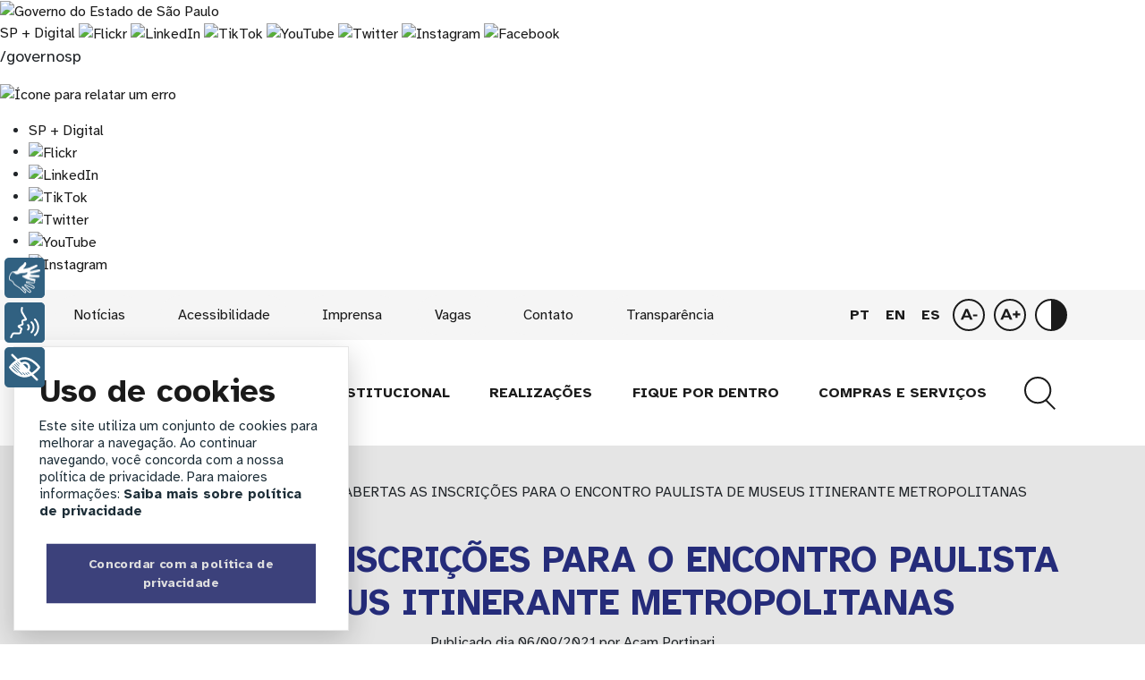

--- FILE ---
content_type: text/html; charset=UTF-8
request_url: https://www.acamportinari.org/noticias/abertas-as-inscricoes-para-o-encontro-paulista-de-museus-itinerante-metropolitanas/
body_size: 26324
content:
<!DOCTYPE html>
<html lang="pt-BR">

<head>
    <meta charset="UTF-8">
    <meta http-equiv="X-UA-Compatible" content="IE=edge">
    <meta name="viewport" content="width=device-width, initial-scale=1.0">
    <meta name="format-detection" content="telephone=no">

    <meta name='robots' content='index, follow, max-image-preview:large, max-snippet:-1, max-video-preview:-1' />

	<!-- This site is optimized with the Yoast SEO plugin v26.5 - https://yoast.com/wordpress/plugins/seo/ -->
	<title>ABERTAS AS INSCRIÇÕES PARA O ENCONTRO PAULISTA DE MUSEUS ITINERANTE METROPOLITANAS - ACAM Portinari</title>
	<link rel="canonical" href="https://www.acamportinari.org/noticias/abertas-as-inscricoes-para-o-encontro-paulista-de-museus-itinerante-metropolitanas/" />
	<meta property="og:locale" content="pt_BR" />
	<meta property="og:type" content="article" />
	<meta property="og:title" content="ABERTAS AS INSCRIÇÕES PARA O ENCONTRO PAULISTA DE MUSEUS ITINERANTE METROPOLITANAS - ACAM Portinari" />
	<meta property="og:description" content="Painéis sobre os eixos econômico, cultural, social e ambiental de sustentabilidade em museus e oficinas integram a programação Os interessados em participar do Encontro Paulista de Museus itinerante Metropolitanas já podem se inscrever gratuitamente nas atividades do evento, que será realizado nos dias 28 e 29 de setembro, pelo Sistema Estadual de Museus de São [&hellip;]" />
	<meta property="og:url" content="https://www.acamportinari.org/noticias/abertas-as-inscricoes-para-o-encontro-paulista-de-museus-itinerante-metropolitanas/" />
	<meta property="og:site_name" content="ACAM Portinari" />
	<meta property="article:published_time" content="2021-09-06T15:30:00+00:00" />
	<meta name="author" content="acamportinari" />
	<meta name="twitter:card" content="summary_large_image" />
	<meta name="twitter:label1" content="Escrito por" />
	<meta name="twitter:data1" content="acamportinari" />
	<meta name="twitter:label2" content="Est. tempo de leitura" />
	<meta name="twitter:data2" content="5 minutos" />
	<script type="application/ld+json" class="yoast-schema-graph">{"@context":"https://schema.org","@graph":[{"@type":"WebPage","@id":"https://www.acamportinari.org/noticias/abertas-as-inscricoes-para-o-encontro-paulista-de-museus-itinerante-metropolitanas/","url":"https://www.acamportinari.org/noticias/abertas-as-inscricoes-para-o-encontro-paulista-de-museus-itinerante-metropolitanas/","name":"ABERTAS AS INSCRIÇÕES PARA O ENCONTRO PAULISTA DE MUSEUS ITINERANTE METROPOLITANAS - ACAM Portinari","isPartOf":{"@id":"https://www.acamportinari.org/#website"},"datePublished":"2021-09-06T15:30:00+00:00","author":{"@id":"https://www.acamportinari.org/#/schema/person/f5b1cc7a24bf0197c07b3ed30650b779"},"breadcrumb":{"@id":"https://www.acamportinari.org/noticias/abertas-as-inscricoes-para-o-encontro-paulista-de-museus-itinerante-metropolitanas/#breadcrumb"},"inLanguage":"pt-BR","potentialAction":[{"@type":"ReadAction","target":["https://www.acamportinari.org/noticias/abertas-as-inscricoes-para-o-encontro-paulista-de-museus-itinerante-metropolitanas/"]}]},{"@type":"BreadcrumbList","@id":"https://www.acamportinari.org/noticias/abertas-as-inscricoes-para-o-encontro-paulista-de-museus-itinerante-metropolitanas/#breadcrumb","itemListElement":[{"@type":"ListItem","position":1,"name":"Início","item":"https://www.acamportinari.org/"},{"@type":"ListItem","position":2,"name":"ABERTAS AS INSCRIÇÕES PARA O ENCONTRO PAULISTA DE MUSEUS ITINERANTE METROPOLITANAS"}]},{"@type":"WebSite","@id":"https://www.acamportinari.org/#website","url":"https://www.acamportinari.org/","name":"ACAM Portinari","description":"Organização Social de Cultura","potentialAction":[{"@type":"SearchAction","target":{"@type":"EntryPoint","urlTemplate":"https://www.acamportinari.org/?s={search_term_string}"},"query-input":{"@type":"PropertyValueSpecification","valueRequired":true,"valueName":"search_term_string"}}],"inLanguage":"pt-BR"},{"@type":"Person","@id":"https://www.acamportinari.org/#/schema/person/f5b1cc7a24bf0197c07b3ed30650b779","name":"acamportinari","image":{"@type":"ImageObject","inLanguage":"pt-BR","@id":"https://www.acamportinari.org/#/schema/person/image/","url":"https://secure.gravatar.com/avatar/35f800620b782cf5fa3087a76951de6aee21a8d5e9ae4d6b46a3c99a691a6183?s=96&d=mm&r=g","contentUrl":"https://secure.gravatar.com/avatar/35f800620b782cf5fa3087a76951de6aee21a8d5e9ae4d6b46a3c99a691a6183?s=96&d=mm&r=g","caption":"acamportinari"},"url":"https://www.acamportinari.org/author/acamportinari/"}]}</script>
	<!-- / Yoast SEO plugin. -->


<link rel="alternate" type="application/rss+xml" title="Feed de comentários para ACAM Portinari &raquo; ABERTAS AS INSCRIÇÕES PARA O ENCONTRO PAULISTA DE MUSEUS ITINERANTE METROPOLITANAS" href="https://www.acamportinari.org/noticias/abertas-as-inscricoes-para-o-encontro-paulista-de-museus-itinerante-metropolitanas/feed/" />
<link rel="alternate" title="oEmbed (JSON)" type="application/json+oembed" href="https://www.acamportinari.org/wp-json/oembed/1.0/embed?url=https%3A%2F%2Fwww.acamportinari.org%2Fnoticias%2Fabertas-as-inscricoes-para-o-encontro-paulista-de-museus-itinerante-metropolitanas%2F" />
<link rel="alternate" title="oEmbed (XML)" type="text/xml+oembed" href="https://www.acamportinari.org/wp-json/oembed/1.0/embed?url=https%3A%2F%2Fwww.acamportinari.org%2Fnoticias%2Fabertas-as-inscricoes-para-o-encontro-paulista-de-museus-itinerante-metropolitanas%2F&#038;format=xml" />
<style id='wp-img-auto-sizes-contain-inline-css' type='text/css'>
img:is([sizes=auto i],[sizes^="auto," i]){contain-intrinsic-size:3000px 1500px}
/*# sourceURL=wp-img-auto-sizes-contain-inline-css */
</style>
<style id='wp-emoji-styles-inline-css' type='text/css'>

	img.wp-smiley, img.emoji {
		display: inline !important;
		border: none !important;
		box-shadow: none !important;
		height: 1em !important;
		width: 1em !important;
		margin: 0 0.07em !important;
		vertical-align: -0.1em !important;
		background: none !important;
		padding: 0 !important;
	}
/*# sourceURL=wp-emoji-styles-inline-css */
</style>
<style id='wp-block-library-inline-css' type='text/css'>
:root{--wp-block-synced-color:#7a00df;--wp-block-synced-color--rgb:122,0,223;--wp-bound-block-color:var(--wp-block-synced-color);--wp-editor-canvas-background:#ddd;--wp-admin-theme-color:#007cba;--wp-admin-theme-color--rgb:0,124,186;--wp-admin-theme-color-darker-10:#006ba1;--wp-admin-theme-color-darker-10--rgb:0,107,160.5;--wp-admin-theme-color-darker-20:#005a87;--wp-admin-theme-color-darker-20--rgb:0,90,135;--wp-admin-border-width-focus:2px}@media (min-resolution:192dpi){:root{--wp-admin-border-width-focus:1.5px}}.wp-element-button{cursor:pointer}:root .has-very-light-gray-background-color{background-color:#eee}:root .has-very-dark-gray-background-color{background-color:#313131}:root .has-very-light-gray-color{color:#eee}:root .has-very-dark-gray-color{color:#313131}:root .has-vivid-green-cyan-to-vivid-cyan-blue-gradient-background{background:linear-gradient(135deg,#00d084,#0693e3)}:root .has-purple-crush-gradient-background{background:linear-gradient(135deg,#34e2e4,#4721fb 50%,#ab1dfe)}:root .has-hazy-dawn-gradient-background{background:linear-gradient(135deg,#faaca8,#dad0ec)}:root .has-subdued-olive-gradient-background{background:linear-gradient(135deg,#fafae1,#67a671)}:root .has-atomic-cream-gradient-background{background:linear-gradient(135deg,#fdd79a,#004a59)}:root .has-nightshade-gradient-background{background:linear-gradient(135deg,#330968,#31cdcf)}:root .has-midnight-gradient-background{background:linear-gradient(135deg,#020381,#2874fc)}:root{--wp--preset--font-size--normal:16px;--wp--preset--font-size--huge:42px}.has-regular-font-size{font-size:1em}.has-larger-font-size{font-size:2.625em}.has-normal-font-size{font-size:var(--wp--preset--font-size--normal)}.has-huge-font-size{font-size:var(--wp--preset--font-size--huge)}.has-text-align-center{text-align:center}.has-text-align-left{text-align:left}.has-text-align-right{text-align:right}.has-fit-text{white-space:nowrap!important}#end-resizable-editor-section{display:none}.aligncenter{clear:both}.items-justified-left{justify-content:flex-start}.items-justified-center{justify-content:center}.items-justified-right{justify-content:flex-end}.items-justified-space-between{justify-content:space-between}.screen-reader-text{border:0;clip-path:inset(50%);height:1px;margin:-1px;overflow:hidden;padding:0;position:absolute;width:1px;word-wrap:normal!important}.screen-reader-text:focus{background-color:#ddd;clip-path:none;color:#444;display:block;font-size:1em;height:auto;left:5px;line-height:normal;padding:15px 23px 14px;text-decoration:none;top:5px;width:auto;z-index:100000}html :where(.has-border-color){border-style:solid}html :where([style*=border-top-color]){border-top-style:solid}html :where([style*=border-right-color]){border-right-style:solid}html :where([style*=border-bottom-color]){border-bottom-style:solid}html :where([style*=border-left-color]){border-left-style:solid}html :where([style*=border-width]){border-style:solid}html :where([style*=border-top-width]){border-top-style:solid}html :where([style*=border-right-width]){border-right-style:solid}html :where([style*=border-bottom-width]){border-bottom-style:solid}html :where([style*=border-left-width]){border-left-style:solid}html :where(img[class*=wp-image-]){height:auto;max-width:100%}:where(figure){margin:0 0 1em}html :where(.is-position-sticky){--wp-admin--admin-bar--position-offset:var(--wp-admin--admin-bar--height,0px)}@media screen and (max-width:600px){html :where(.is-position-sticky){--wp-admin--admin-bar--position-offset:0px}}

/*# sourceURL=wp-block-library-inline-css */
</style><style id='wp-block-heading-inline-css' type='text/css'>
h1:where(.wp-block-heading).has-background,h2:where(.wp-block-heading).has-background,h3:where(.wp-block-heading).has-background,h4:where(.wp-block-heading).has-background,h5:where(.wp-block-heading).has-background,h6:where(.wp-block-heading).has-background{padding:1.25em 2.375em}h1.has-text-align-left[style*=writing-mode]:where([style*=vertical-lr]),h1.has-text-align-right[style*=writing-mode]:where([style*=vertical-rl]),h2.has-text-align-left[style*=writing-mode]:where([style*=vertical-lr]),h2.has-text-align-right[style*=writing-mode]:where([style*=vertical-rl]),h3.has-text-align-left[style*=writing-mode]:where([style*=vertical-lr]),h3.has-text-align-right[style*=writing-mode]:where([style*=vertical-rl]),h4.has-text-align-left[style*=writing-mode]:where([style*=vertical-lr]),h4.has-text-align-right[style*=writing-mode]:where([style*=vertical-rl]),h5.has-text-align-left[style*=writing-mode]:where([style*=vertical-lr]),h5.has-text-align-right[style*=writing-mode]:where([style*=vertical-rl]),h6.has-text-align-left[style*=writing-mode]:where([style*=vertical-lr]),h6.has-text-align-right[style*=writing-mode]:where([style*=vertical-rl]){rotate:180deg}
/*# sourceURL=https://www.acamportinari.org/wp-includes/blocks/heading/style.min.css */
</style>
<style id='wp-block-image-inline-css' type='text/css'>
.wp-block-image>a,.wp-block-image>figure>a{display:inline-block}.wp-block-image img{box-sizing:border-box;height:auto;max-width:100%;vertical-align:bottom}@media not (prefers-reduced-motion){.wp-block-image img.hide{visibility:hidden}.wp-block-image img.show{animation:show-content-image .4s}}.wp-block-image[style*=border-radius] img,.wp-block-image[style*=border-radius]>a{border-radius:inherit}.wp-block-image.has-custom-border img{box-sizing:border-box}.wp-block-image.aligncenter{text-align:center}.wp-block-image.alignfull>a,.wp-block-image.alignwide>a{width:100%}.wp-block-image.alignfull img,.wp-block-image.alignwide img{height:auto;width:100%}.wp-block-image .aligncenter,.wp-block-image .alignleft,.wp-block-image .alignright,.wp-block-image.aligncenter,.wp-block-image.alignleft,.wp-block-image.alignright{display:table}.wp-block-image .aligncenter>figcaption,.wp-block-image .alignleft>figcaption,.wp-block-image .alignright>figcaption,.wp-block-image.aligncenter>figcaption,.wp-block-image.alignleft>figcaption,.wp-block-image.alignright>figcaption{caption-side:bottom;display:table-caption}.wp-block-image .alignleft{float:left;margin:.5em 1em .5em 0}.wp-block-image .alignright{float:right;margin:.5em 0 .5em 1em}.wp-block-image .aligncenter{margin-left:auto;margin-right:auto}.wp-block-image :where(figcaption){margin-bottom:1em;margin-top:.5em}.wp-block-image.is-style-circle-mask img{border-radius:9999px}@supports ((-webkit-mask-image:none) or (mask-image:none)) or (-webkit-mask-image:none){.wp-block-image.is-style-circle-mask img{border-radius:0;-webkit-mask-image:url('data:image/svg+xml;utf8,<svg viewBox="0 0 100 100" xmlns="http://www.w3.org/2000/svg"><circle cx="50" cy="50" r="50"/></svg>');mask-image:url('data:image/svg+xml;utf8,<svg viewBox="0 0 100 100" xmlns="http://www.w3.org/2000/svg"><circle cx="50" cy="50" r="50"/></svg>');mask-mode:alpha;-webkit-mask-position:center;mask-position:center;-webkit-mask-repeat:no-repeat;mask-repeat:no-repeat;-webkit-mask-size:contain;mask-size:contain}}:root :where(.wp-block-image.is-style-rounded img,.wp-block-image .is-style-rounded img){border-radius:9999px}.wp-block-image figure{margin:0}.wp-lightbox-container{display:flex;flex-direction:column;position:relative}.wp-lightbox-container img{cursor:zoom-in}.wp-lightbox-container img:hover+button{opacity:1}.wp-lightbox-container button{align-items:center;backdrop-filter:blur(16px) saturate(180%);background-color:#5a5a5a40;border:none;border-radius:4px;cursor:zoom-in;display:flex;height:20px;justify-content:center;opacity:0;padding:0;position:absolute;right:16px;text-align:center;top:16px;width:20px;z-index:100}@media not (prefers-reduced-motion){.wp-lightbox-container button{transition:opacity .2s ease}}.wp-lightbox-container button:focus-visible{outline:3px auto #5a5a5a40;outline:3px auto -webkit-focus-ring-color;outline-offset:3px}.wp-lightbox-container button:hover{cursor:pointer;opacity:1}.wp-lightbox-container button:focus{opacity:1}.wp-lightbox-container button:focus,.wp-lightbox-container button:hover,.wp-lightbox-container button:not(:hover):not(:active):not(.has-background){background-color:#5a5a5a40;border:none}.wp-lightbox-overlay{box-sizing:border-box;cursor:zoom-out;height:100vh;left:0;overflow:hidden;position:fixed;top:0;visibility:hidden;width:100%;z-index:100000}.wp-lightbox-overlay .close-button{align-items:center;cursor:pointer;display:flex;justify-content:center;min-height:40px;min-width:40px;padding:0;position:absolute;right:calc(env(safe-area-inset-right) + 16px);top:calc(env(safe-area-inset-top) + 16px);z-index:5000000}.wp-lightbox-overlay .close-button:focus,.wp-lightbox-overlay .close-button:hover,.wp-lightbox-overlay .close-button:not(:hover):not(:active):not(.has-background){background:none;border:none}.wp-lightbox-overlay .lightbox-image-container{height:var(--wp--lightbox-container-height);left:50%;overflow:hidden;position:absolute;top:50%;transform:translate(-50%,-50%);transform-origin:top left;width:var(--wp--lightbox-container-width);z-index:9999999999}.wp-lightbox-overlay .wp-block-image{align-items:center;box-sizing:border-box;display:flex;height:100%;justify-content:center;margin:0;position:relative;transform-origin:0 0;width:100%;z-index:3000000}.wp-lightbox-overlay .wp-block-image img{height:var(--wp--lightbox-image-height);min-height:var(--wp--lightbox-image-height);min-width:var(--wp--lightbox-image-width);width:var(--wp--lightbox-image-width)}.wp-lightbox-overlay .wp-block-image figcaption{display:none}.wp-lightbox-overlay button{background:none;border:none}.wp-lightbox-overlay .scrim{background-color:#fff;height:100%;opacity:.9;position:absolute;width:100%;z-index:2000000}.wp-lightbox-overlay.active{visibility:visible}@media not (prefers-reduced-motion){.wp-lightbox-overlay.active{animation:turn-on-visibility .25s both}.wp-lightbox-overlay.active img{animation:turn-on-visibility .35s both}.wp-lightbox-overlay.show-closing-animation:not(.active){animation:turn-off-visibility .35s both}.wp-lightbox-overlay.show-closing-animation:not(.active) img{animation:turn-off-visibility .25s both}.wp-lightbox-overlay.zoom.active{animation:none;opacity:1;visibility:visible}.wp-lightbox-overlay.zoom.active .lightbox-image-container{animation:lightbox-zoom-in .4s}.wp-lightbox-overlay.zoom.active .lightbox-image-container img{animation:none}.wp-lightbox-overlay.zoom.active .scrim{animation:turn-on-visibility .4s forwards}.wp-lightbox-overlay.zoom.show-closing-animation:not(.active){animation:none}.wp-lightbox-overlay.zoom.show-closing-animation:not(.active) .lightbox-image-container{animation:lightbox-zoom-out .4s}.wp-lightbox-overlay.zoom.show-closing-animation:not(.active) .lightbox-image-container img{animation:none}.wp-lightbox-overlay.zoom.show-closing-animation:not(.active) .scrim{animation:turn-off-visibility .4s forwards}}@keyframes show-content-image{0%{visibility:hidden}99%{visibility:hidden}to{visibility:visible}}@keyframes turn-on-visibility{0%{opacity:0}to{opacity:1}}@keyframes turn-off-visibility{0%{opacity:1;visibility:visible}99%{opacity:0;visibility:visible}to{opacity:0;visibility:hidden}}@keyframes lightbox-zoom-in{0%{transform:translate(calc((-100vw + var(--wp--lightbox-scrollbar-width))/2 + var(--wp--lightbox-initial-left-position)),calc(-50vh + var(--wp--lightbox-initial-top-position))) scale(var(--wp--lightbox-scale))}to{transform:translate(-50%,-50%) scale(1)}}@keyframes lightbox-zoom-out{0%{transform:translate(-50%,-50%) scale(1);visibility:visible}99%{visibility:visible}to{transform:translate(calc((-100vw + var(--wp--lightbox-scrollbar-width))/2 + var(--wp--lightbox-initial-left-position)),calc(-50vh + var(--wp--lightbox-initial-top-position))) scale(var(--wp--lightbox-scale));visibility:hidden}}
/*# sourceURL=https://www.acamportinari.org/wp-includes/blocks/image/style.min.css */
</style>
<style id='global-styles-inline-css' type='text/css'>
:root{--wp--preset--aspect-ratio--square: 1;--wp--preset--aspect-ratio--4-3: 4/3;--wp--preset--aspect-ratio--3-4: 3/4;--wp--preset--aspect-ratio--3-2: 3/2;--wp--preset--aspect-ratio--2-3: 2/3;--wp--preset--aspect-ratio--16-9: 16/9;--wp--preset--aspect-ratio--9-16: 9/16;--wp--preset--color--black: #000000;--wp--preset--color--cyan-bluish-gray: #abb8c3;--wp--preset--color--white: #ffffff;--wp--preset--color--pale-pink: #f78da7;--wp--preset--color--vivid-red: #cf2e2e;--wp--preset--color--luminous-vivid-orange: #ff6900;--wp--preset--color--luminous-vivid-amber: #fcb900;--wp--preset--color--light-green-cyan: #7bdcb5;--wp--preset--color--vivid-green-cyan: #00d084;--wp--preset--color--pale-cyan-blue: #8ed1fc;--wp--preset--color--vivid-cyan-blue: #0693e3;--wp--preset--color--vivid-purple: #9b51e0;--wp--preset--gradient--vivid-cyan-blue-to-vivid-purple: linear-gradient(135deg,rgb(6,147,227) 0%,rgb(155,81,224) 100%);--wp--preset--gradient--light-green-cyan-to-vivid-green-cyan: linear-gradient(135deg,rgb(122,220,180) 0%,rgb(0,208,130) 100%);--wp--preset--gradient--luminous-vivid-amber-to-luminous-vivid-orange: linear-gradient(135deg,rgb(252,185,0) 0%,rgb(255,105,0) 100%);--wp--preset--gradient--luminous-vivid-orange-to-vivid-red: linear-gradient(135deg,rgb(255,105,0) 0%,rgb(207,46,46) 100%);--wp--preset--gradient--very-light-gray-to-cyan-bluish-gray: linear-gradient(135deg,rgb(238,238,238) 0%,rgb(169,184,195) 100%);--wp--preset--gradient--cool-to-warm-spectrum: linear-gradient(135deg,rgb(74,234,220) 0%,rgb(151,120,209) 20%,rgb(207,42,186) 40%,rgb(238,44,130) 60%,rgb(251,105,98) 80%,rgb(254,248,76) 100%);--wp--preset--gradient--blush-light-purple: linear-gradient(135deg,rgb(255,206,236) 0%,rgb(152,150,240) 100%);--wp--preset--gradient--blush-bordeaux: linear-gradient(135deg,rgb(254,205,165) 0%,rgb(254,45,45) 50%,rgb(107,0,62) 100%);--wp--preset--gradient--luminous-dusk: linear-gradient(135deg,rgb(255,203,112) 0%,rgb(199,81,192) 50%,rgb(65,88,208) 100%);--wp--preset--gradient--pale-ocean: linear-gradient(135deg,rgb(255,245,203) 0%,rgb(182,227,212) 50%,rgb(51,167,181) 100%);--wp--preset--gradient--electric-grass: linear-gradient(135deg,rgb(202,248,128) 0%,rgb(113,206,126) 100%);--wp--preset--gradient--midnight: linear-gradient(135deg,rgb(2,3,129) 0%,rgb(40,116,252) 100%);--wp--preset--font-size--small: 13px;--wp--preset--font-size--medium: 20px;--wp--preset--font-size--large: 36px;--wp--preset--font-size--x-large: 42px;--wp--preset--spacing--20: 0.44rem;--wp--preset--spacing--30: 0.67rem;--wp--preset--spacing--40: 1rem;--wp--preset--spacing--50: 1.5rem;--wp--preset--spacing--60: 2.25rem;--wp--preset--spacing--70: 3.38rem;--wp--preset--spacing--80: 5.06rem;--wp--preset--shadow--natural: 6px 6px 9px rgba(0, 0, 0, 0.2);--wp--preset--shadow--deep: 12px 12px 50px rgba(0, 0, 0, 0.4);--wp--preset--shadow--sharp: 6px 6px 0px rgba(0, 0, 0, 0.2);--wp--preset--shadow--outlined: 6px 6px 0px -3px rgb(255, 255, 255), 6px 6px rgb(0, 0, 0);--wp--preset--shadow--crisp: 6px 6px 0px rgb(0, 0, 0);}:where(.is-layout-flex){gap: 0.5em;}:where(.is-layout-grid){gap: 0.5em;}body .is-layout-flex{display: flex;}.is-layout-flex{flex-wrap: wrap;align-items: center;}.is-layout-flex > :is(*, div){margin: 0;}body .is-layout-grid{display: grid;}.is-layout-grid > :is(*, div){margin: 0;}:where(.wp-block-columns.is-layout-flex){gap: 2em;}:where(.wp-block-columns.is-layout-grid){gap: 2em;}:where(.wp-block-post-template.is-layout-flex){gap: 1.25em;}:where(.wp-block-post-template.is-layout-grid){gap: 1.25em;}.has-black-color{color: var(--wp--preset--color--black) !important;}.has-cyan-bluish-gray-color{color: var(--wp--preset--color--cyan-bluish-gray) !important;}.has-white-color{color: var(--wp--preset--color--white) !important;}.has-pale-pink-color{color: var(--wp--preset--color--pale-pink) !important;}.has-vivid-red-color{color: var(--wp--preset--color--vivid-red) !important;}.has-luminous-vivid-orange-color{color: var(--wp--preset--color--luminous-vivid-orange) !important;}.has-luminous-vivid-amber-color{color: var(--wp--preset--color--luminous-vivid-amber) !important;}.has-light-green-cyan-color{color: var(--wp--preset--color--light-green-cyan) !important;}.has-vivid-green-cyan-color{color: var(--wp--preset--color--vivid-green-cyan) !important;}.has-pale-cyan-blue-color{color: var(--wp--preset--color--pale-cyan-blue) !important;}.has-vivid-cyan-blue-color{color: var(--wp--preset--color--vivid-cyan-blue) !important;}.has-vivid-purple-color{color: var(--wp--preset--color--vivid-purple) !important;}.has-black-background-color{background-color: var(--wp--preset--color--black) !important;}.has-cyan-bluish-gray-background-color{background-color: var(--wp--preset--color--cyan-bluish-gray) !important;}.has-white-background-color{background-color: var(--wp--preset--color--white) !important;}.has-pale-pink-background-color{background-color: var(--wp--preset--color--pale-pink) !important;}.has-vivid-red-background-color{background-color: var(--wp--preset--color--vivid-red) !important;}.has-luminous-vivid-orange-background-color{background-color: var(--wp--preset--color--luminous-vivid-orange) !important;}.has-luminous-vivid-amber-background-color{background-color: var(--wp--preset--color--luminous-vivid-amber) !important;}.has-light-green-cyan-background-color{background-color: var(--wp--preset--color--light-green-cyan) !important;}.has-vivid-green-cyan-background-color{background-color: var(--wp--preset--color--vivid-green-cyan) !important;}.has-pale-cyan-blue-background-color{background-color: var(--wp--preset--color--pale-cyan-blue) !important;}.has-vivid-cyan-blue-background-color{background-color: var(--wp--preset--color--vivid-cyan-blue) !important;}.has-vivid-purple-background-color{background-color: var(--wp--preset--color--vivid-purple) !important;}.has-black-border-color{border-color: var(--wp--preset--color--black) !important;}.has-cyan-bluish-gray-border-color{border-color: var(--wp--preset--color--cyan-bluish-gray) !important;}.has-white-border-color{border-color: var(--wp--preset--color--white) !important;}.has-pale-pink-border-color{border-color: var(--wp--preset--color--pale-pink) !important;}.has-vivid-red-border-color{border-color: var(--wp--preset--color--vivid-red) !important;}.has-luminous-vivid-orange-border-color{border-color: var(--wp--preset--color--luminous-vivid-orange) !important;}.has-luminous-vivid-amber-border-color{border-color: var(--wp--preset--color--luminous-vivid-amber) !important;}.has-light-green-cyan-border-color{border-color: var(--wp--preset--color--light-green-cyan) !important;}.has-vivid-green-cyan-border-color{border-color: var(--wp--preset--color--vivid-green-cyan) !important;}.has-pale-cyan-blue-border-color{border-color: var(--wp--preset--color--pale-cyan-blue) !important;}.has-vivid-cyan-blue-border-color{border-color: var(--wp--preset--color--vivid-cyan-blue) !important;}.has-vivid-purple-border-color{border-color: var(--wp--preset--color--vivid-purple) !important;}.has-vivid-cyan-blue-to-vivid-purple-gradient-background{background: var(--wp--preset--gradient--vivid-cyan-blue-to-vivid-purple) !important;}.has-light-green-cyan-to-vivid-green-cyan-gradient-background{background: var(--wp--preset--gradient--light-green-cyan-to-vivid-green-cyan) !important;}.has-luminous-vivid-amber-to-luminous-vivid-orange-gradient-background{background: var(--wp--preset--gradient--luminous-vivid-amber-to-luminous-vivid-orange) !important;}.has-luminous-vivid-orange-to-vivid-red-gradient-background{background: var(--wp--preset--gradient--luminous-vivid-orange-to-vivid-red) !important;}.has-very-light-gray-to-cyan-bluish-gray-gradient-background{background: var(--wp--preset--gradient--very-light-gray-to-cyan-bluish-gray) !important;}.has-cool-to-warm-spectrum-gradient-background{background: var(--wp--preset--gradient--cool-to-warm-spectrum) !important;}.has-blush-light-purple-gradient-background{background: var(--wp--preset--gradient--blush-light-purple) !important;}.has-blush-bordeaux-gradient-background{background: var(--wp--preset--gradient--blush-bordeaux) !important;}.has-luminous-dusk-gradient-background{background: var(--wp--preset--gradient--luminous-dusk) !important;}.has-pale-ocean-gradient-background{background: var(--wp--preset--gradient--pale-ocean) !important;}.has-electric-grass-gradient-background{background: var(--wp--preset--gradient--electric-grass) !important;}.has-midnight-gradient-background{background: var(--wp--preset--gradient--midnight) !important;}.has-small-font-size{font-size: var(--wp--preset--font-size--small) !important;}.has-medium-font-size{font-size: var(--wp--preset--font-size--medium) !important;}.has-large-font-size{font-size: var(--wp--preset--font-size--large) !important;}.has-x-large-font-size{font-size: var(--wp--preset--font-size--x-large) !important;}
/*# sourceURL=global-styles-inline-css */
</style>

<style id='classic-theme-styles-inline-css' type='text/css'>
/*! This file is auto-generated */
.wp-block-button__link{color:#fff;background-color:#32373c;border-radius:9999px;box-shadow:none;text-decoration:none;padding:calc(.667em + 2px) calc(1.333em + 2px);font-size:1.125em}.wp-block-file__button{background:#32373c;color:#fff;text-decoration:none}
/*# sourceURL=/wp-includes/css/classic-themes.min.css */
</style>
<link rel='stylesheet' id='classesacessiveis-css' href='https://www.acamportinari.org/wp-content/plugins/acessibilidade-inova//style.css?ver=1.0' type='text/css' media='all' />
<link rel='stylesheet' id='contact-form-7-css' href='https://www.acamportinari.org/wp-content/plugins/contact-form-7/includes/css/styles.css?ver=6.1.4' type='text/css' media='all' />
<link rel='stylesheet' id='nomedoprojeto-estilo-css' href='https://www.acamportinari.org/wp-content/themes/acam-inova/dist/style.css' type='text/css' media='all' />
<link rel='stylesheet' id='cookies-css' href='https://www.acamportinari.org/wp-content/themes/acam-inova/cookies/glowCookies.css?ver=1.0' type='text/css' media='all' />
<link rel='stylesheet' id='wp-block-paragraph-css' href='https://www.acamportinari.org/wp-includes/blocks/paragraph/style.min.css?ver=6.9' type='text/css' media='all' />
<script type="text/javascript" src="https://www.acamportinari.org/wp-content/themes/acam-inova/cookies/glowCookies4.js?ver=1.0" id="glowjscookies-js"></script>
<link rel="https://api.w.org/" href="https://www.acamportinari.org/wp-json/" /><link rel="alternate" title="JSON" type="application/json" href="https://www.acamportinari.org/wp-json/wp/v2/posts/14705" /><link rel="EditURI" type="application/rsd+xml" title="RSD" href="https://www.acamportinari.org/xmlrpc.php?rsd" />
<link rel='shortlink' href='https://www.acamportinari.org/?p=14705' />
<script type="text/javascript" src="https://cdn.rybena.com.br/dom/master/latest/rybena.js"></script><link rel="icon" href="https://www.acamportinari.org/wp-content/uploads/temporaria/cropped-Group-1-150x150.png" sizes="32x32" />
<link rel="icon" href="https://www.acamportinari.org/wp-content/uploads/temporaria/cropped-Group-1-300x300.png" sizes="192x192" />
<link rel="apple-touch-icon" href="https://www.acamportinari.org/wp-content/uploads/temporaria/cropped-Group-1-300x300.png" />
<meta name="msapplication-TileImage" content="https://www.acamportinari.org/wp-content/uploads/temporaria/cropped-Group-1-300x300.png" />
    <script>
        (function(i, s, o, g, r, a, m) {
            i['GoogleAnalyticsObject'] = r;
            i[r] = i[r] || function() {
                (i[r].q = i[r].q || []).push(arguments)
            }, i[r].l = 1 * new Date();
            a = s.createElement(o),
                m = s.getElementsByTagName(o)[0];
            a.async = 1;
            a.src = g;
            m.parentNode.insertBefore(a, m)
        })(window, document, 'script', '//www.google-analytics.com/analytics.js', 'ga');

        ga('create', 'UA-42135052-1', 'acamportinari.org');
        ga('send', 'pageview');
    </script>
    <style>
        figure.figure, .wp-block-image {
width: 100% !important;
}
    </style>

</head>

<body>
    <noscript>Esse site precisa da presença de JavaScript para funcionar corretamente. Por favor atualize seu navegador.</noscript>
    <header>
        <script>
    glowCookies.start('pt_BR', { 
        style: 3,
        analytics: 'UA-164947960-1',
        bannerDescription: 'Este site utiliza um conjunto de cookies para melhorar a navegação. Ao continuar navegando, você concorda com a nossa política de privacidade. Para maiores informações: ',
        policyLink: 'https://www.acamportinari.org/politica-de-privacidade/',
        bannerLinkText: 'Saiba mais sobre política de privacidade',
        acceptBtnText: 'Concordar com a política de privacidade',
        hideAfterClick: true,
        acceptBtnBackground: '#252c7a'
    });

    // Aguarda o carregamento do banner e aplica o foco no botão de aceitar cookies
    window.addEventListener('load', function() {
        const acceptBtn = document.getElementById('acceptCookies');
        
        if (acceptBtn) {
            acceptBtn.focus(); // Aplica o foco no botão de aceitar diretamente
            console.log('aplicação iniciada')

            // Adiciona evento para mover o foco ao pressionar "Enter"
            acceptBtn.addEventListener('keydown', function(event) {
                if (event.key === 'Enter' || event.keyCode === 13) {
                    event.preventDefault(); // Impede o comportamento padrão de envio

                    // Fecha o banner de cookies (simulando o clique no botão de aceitação)
                    glowCookies.acceptCookies(); // Isso deve fechar o banner de cookies se o GlowCookies estiver configurado corretamente.

                    // Espera o link de conteúdo estar visível para mover o foco
                    const contentLink = document.querySelector('.visually-hidden-focusable[href="#conteudo"]');
                    if (contentLink) {
                        setTimeout(function() {
                            contentLink.focus(); // Aplica o foco diretamente no link
                        }, 300); // Colocando um pequeno atraso para garantir que o banner tenha sido fechado
                    }
                }
            });
        }
    });
</script>
        <a class="visually-hidden-focusable" href="#conteudo" accesskey="c">Ir para o conteúdo</a>
        
        <link rel="stylesheet" type="text/css" href="https://saopaulo.sp.gov.br/barra-govsp/css/topo-padrao-govsp.min.css">
  <section class="govsp-topo" tabindex="-1">     
        <div id="govsp-topbarGlobal" class="blu-e" tabindex="-1">
                <div id="topbarGlobal">
                    <div id="topbarLink" class="govsp-black">
                    <div class="govsp-portal">
                        <a href="https://www.saopaulo.sp.gov.br" title="Site do Governo do Estado de São Paulo" target="_blank">
                            <img src="https://saopaulo.sp.gov.br/barra-govsp/img/logo-governo-do-estado-sp.png" alt="Governo do Estado de São Paulo" height="38" class="logo">
                        </a>
                    </div> 
                </div>
                <nav class="govsp-navbar govsp-navbar-expand-lg">
                    
                    <a class="govsp-link digital" href="https://spmaisdigital.sp.gov.br" title="site SP + Digital" target="_blank">SP + Digital</a>

                    <a class="govsp-social" href="https://www.flickr.com/governosp/" title="Flickr Governo de São Paulo" target="_blank">
                        <img class="govsp-icon-social" src="https://saopaulo.sp.gov.br/barra-govsp/img/i-flickr.png" alt="Flickr">
                    </a>
                    
                    <a class="govsp-social" href="https://www.linkedin.com/company/governosp/" title="LinkedIn Governo de São Paulo" target="_blank">
                        <img class="govsp-icon-social" src="https://saopaulo.sp.gov.br/barra-govsp/img/i-linkedin.png" alt="LinkedIn">
                    </a>

                    <a class="govsp-social" href="https://www.tiktok.com/@governosp" title="TikTok Governo de São Paulo" target="_blank">
                        <img class="govsp-icon-social" src="https://saopaulo.sp.gov.br/barra-govsp/img/i-tiktok.png" alt="TikTok">
                    </a>                        
                    
                    <a class="govsp-social" href="https://www.youtube.com/governosp/" title="YouTube Governo de São Paulo" target="_blank">
                        <img class="govsp-icon-social" src="https://saopaulo.sp.gov.br/barra-govsp/img/i-youtube.png" alt="YouTube">
                    </a>
                    
                    <a class="govsp-social" href="https://www.twitter.com/governosp/" title="Twitter Governo de São Paulo" target="_blank">
                        <img class="govsp-icon-social" src="https://saopaulo.sp.gov.br/barra-govsp/img/i-twitter.png" alt="Twitter">
                    </a>

                    <a class="govsp-social" href="https://www.instagram.com/governosp/" title="Instagram Governo de São Paulo" target="_blank">
                        <img class="govsp-icon-social" src="https://saopaulo.sp.gov.br/barra-govsp/img/i-insta.png" alt="Instagram">
                    </a>
                    
                    <a class="govsp-social" href="https://www.facebook.com/governosp/" title="Facebook Governo de São Paulo" target="_blank">
                        <img class="govsp-icon-social" src="https://saopaulo.sp.gov.br/barra-govsp/img/i-facebook.png" alt="Facebook">
                    </a>                       
                    
                    <p class="govsp-social">/governosp</p>
                    
                    <a class="govsp-acessibilidade" title="Nova guia para comunicar um erro" href="https://www.saopaulo.sp.gov.br/fale-conosco/comunicar-erros/" target="_blank">
                        <img class="govsp-acessibilidade" src="https://saopaulo.sp.gov.br/barra-govsp/img/i-error-report.png" alt="Ícone para relatar um erro">
                    </a>             
                </nav>
            </div>
            <div class="govsp-kebab" id="govsp-kebab" tabindex="-1">
                    <figure></figure>
                    <figure class="govsp-middle" id="govsp-middle"></figure>
                    <span class="govsp-cross" id="govsp-cross"></span>
                    <figure></figure>
                    <ul class="govsp-dropdown" id="govsp-dropdown">               
                        <li><a class="govsp-link digital" role="button" href="https://spmaisdigital.sp.gov.br" title="Site SP + Digital" target="_blank">SP + Digital</a></li>

                        <li><a class="govsp-social" role="button" href="https://www.flickr.com/governosp/" title="Flickr Governo de São Paulo" target="_blank">
                            <img class="govsp-icon-social" src="https://saopaulo.sp.gov.br/barra-govsp/img/i-flickr.png" alt="Flickr">
                        </a></li>
                        
                        <li><a class="govsp-social" role="button" href="https://www.linkedin.com/company/governosp/" title="LinkedIn Governo de São Paulo" target="_blank">
                            <img class="govsp-icon-social" src="https://saopaulo.sp.gov.br/barra-govsp/img/i-linkedin.png" alt="LinkedIn">
                        </a></li>

                        <li><a class="govsp-social" role="button" href="https://www.tiktok.com/@governosp" title="TikTok Governo de São Paulo" target="_blank">
                            <img class="govsp-icon-social" src="https://saopaulo.sp.gov.br/barra-govsp/img/i-tiktok.png" alt="TikTok">
                        </a></li>
                        
                        <li><a class="govsp-social" role="button" href="https://www.twitter.com/governosp/" title="Twitter Governo de São Paulo" target="_blank">
                            <img class="govsp-icon-social" src="https://saopaulo.sp.gov.br/barra-govsp/img/i-twitter.png" alt="Twitter">
                        </a></li>
                        
                        <li><a class="govsp-social" role="button" href="https://www.youtube.com/governosp/" title="YouTube Governo de São Paulo" target="_blank">
                            <img class="govsp-icon-social" src="https://saopaulo.sp.gov.br/barra-govsp/img/i-youtube.png" alt="YouTube">
                        </a></li> 

                        <li><a class="govsp-social" role="button" href="https://www.instagram.com/governosp/" title="Instagram Governo de São Paulo" target="_blank">
                            <img class="govsp-icon-social" src="https://saopaulo.sp.gov.br/barra-govsp/img/i-insta.png" alt="Instagram">
                        </a></li>
                    </ul> 
            </div>
        </div>
        
        <script src="https://saopaulo.sp.gov.br/barra-govsp/js/script-topo.js"></script>
        <script src="https://saopaulo.sp.gov.br/barra-govsp/js/script-scroll.js"></script>
        <noscript>
          Seu navegador não tem suporte a JavaScript ou está desativado!
        </noscript>
    </section>

        <section id="menu-sup" class="d-none d-md-block">
   
            <div class="container">
                <div class="row justify-content-between align-items-center">

                    <nav class="col-md-8 col-xxl-8">
                        <div class="menu-topo-1-container"><ul id="menu-topo-1" class="menu"><li id="menu-item-21" class="menu-item menu-item-type-post_type menu-item-object-page menu-item-21"><a href="https://www.acamportinari.org/todas-as-noticias/">Notícias</a></li>
<li id="menu-item-21564" class="menu-item menu-item-type-post_type menu-item-object-page menu-item-21564"><a href="https://www.acamportinari.org/acessibilidade/">Acessibilidade</a></li>
<li id="menu-item-20" class="menu-item menu-item-type-post_type menu-item-object-page menu-item-20"><a href="https://www.acamportinari.org/imprensa/">Imprensa</a></li>
<li id="menu-item-19" class="menu-item menu-item-type-post_type menu-item-object-page menu-item-19"><a href="https://www.acamportinari.org/todas-as-vagas/">Vagas</a></li>
<li id="menu-item-18" class="menu-item menu-item-type-post_type menu-item-object-page menu-item-18"><a href="https://www.acamportinari.org/contato/">Contato</a></li>
<li id="menu-item-17" class="menu-item menu-item-type-post_type menu-item-object-page menu-item-17"><a href="https://www.acamportinari.org/transparencia/">Transparência</a></li>
</ul></div>                    </nav>
                    <div class="col-md-3 col-xxl-3">
                        <div id="idiomas-e-acessibilidade" class="d-flex justify-content-end">
                            <div id="botoes-idiomas" class="d-flex align-items-center justify-content-between me-xxl-4">
                                <a title="Mudar idioma para o Português" href="https://www.acamportinari.org">PT</a>
                                <a title="Mudar idioma para o Inglês" href="https://www.acamportinari.org/en/home">EN</a>
                                <a title="Mudar idioma para o Espanhol" href="https://www.acamportinari.org/es/home">ES</a>
                            </div>
                            <div id="botoes-acessibilidade" class="d-flex justify-content-between">

                                <button title="aumentar zoom" onclick="fonte('d')">
                                    <svg xmlns="http://www.w3.org/2000/svg" width="36" height="36" viewBox="0 0 36 36">
                                        <g class="bg-ajuste-fonte" fill="none" stroke="#1a1a1a" stroke-width="2">
                                            <circle cx="18" cy="18" r="18" stroke="none" />
                                            <circle cx="18" cy="18" r="17" fill="none" />
                                        </g>
                                        <path class="letra-svg" d="M9.355,1.012H3.794L2.733,3.578H-.108L5.231-8.4H7.969L13.325,3.578H10.416Zm-.873-2.1-1.9-4.586-1.9,4.586ZM13.65-2.308h4.843V-.169H13.65Z" transform="translate(9.035 19.743)" fill="#1a1a1a" />
                                    </svg>

                                </button>

                                <button title="diminuir zoom" onclick="fonte('a')">
                                    <svg xmlns="http://www.w3.org/2000/svg" width="36" height="36" viewBox="0 0 36 36">
                                        <g class="bg-ajuste-fonte" fill="none" stroke="#1a1a1a" stroke-width="2">
                                            <circle cx="18" cy="18" r="18" stroke="none" />
                                            <circle cx="18" cy="18" r="17" fill="none" />
                                        </g>
                                        <path d="M9.355,1.012H3.794L2.733,3.578H-.108L5.231-8.4H7.969L13.325,3.578H10.416Zm-.873-2.1-1.9-4.586-1.9,4.586Zm13.484-.274H18.989V1.542H16.782V-1.367h-2.96V-3.455h2.96V-6.364h2.207v2.909h2.977Z" transform="translate(7.413 19.743)" fill="#1a1a1a" />
                                    </svg>


                                </button>

                                <button id="botao-contraste" title="interagir com contraste">

                                    <svg xmlns="http://www.w3.org/2000/svg" width="36" height="36" viewBox="0 0 36 36">
                                        <path class="metade-1" d="M1675,153.074v33.809s16.221.086,16.865-15.963S1675,153.074,1675,153.074Z" transform="translate(-1657 -152)" fill="#1a1a1a" />
                                        <path class="metade-2" d="M1675,153.074v33.809s16.221.086,16.865-15.963S1675,153.074,1675,153.074Z" transform="translate(1693 187.958) rotate(180)" fill="#fff" />
                                        <g fill="none" stroke="#1a1a1a" stroke-width="2">
                                            <circle cx="18" cy="18" r="18" stroke="none" />
                                            <circle cx="18" cy="18" r="17" fill="none" />
                                        </g>
                                    </svg>


                                </button>

                            </div>
                        </div>
                    </div>
                </div>
            </div>
        </section>

        <section id="menu-inf" class="d-none d-md-block">
            <div class="container">
                <div class="row justify-content-between">
                    <div class="col-md-3 col-xxl-3 d-flex align-items-center">
                        <figure id="logo-header">
                            <a aria-label="logotipo  acam" href="https://www.acamportinari.org">
                                <img src="https://www.acamportinari.org/wp-content/themes/acam-inova/img/logo-acam.svg" alt="Logo ACAM">
                            </a>
                        </figure>
                    </div>
                    <div class="col-md-8 col-xxl-7 offset-xxl-1">
                        <div class="menu-topo-2-container">
                            <div class="menu-topo-2-container"><ul id="menu-topo-2" class="menu"><li id="menu-item-17924" class="menu-item menu-item-type-custom menu-item-object-custom menu-item-has-children menu-item-17924"><a href="#">Institucional</a>
<ul class="sub-menu">
	<li id="menu-item-55" class="menu-item menu-item-type-post_type menu-item-object-page menu-item-55"><a href="https://www.acamportinari.org/institucional/acam-portinari/">ACAM Portinari</a></li>
	<li id="menu-item-54" class="menu-item menu-item-type-post_type menu-item-object-page menu-item-54"><a href="https://www.acamportinari.org/institucional/equipe-e-contatos/">Ficha Técnica</a></li>
	<li id="menu-item-53" class="menu-item menu-item-type-post_type menu-item-object-page menu-item-53"><a href="https://www.acamportinari.org/institucional/gestao-atual/">Gestão atual</a></li>
</ul>
</li>
<li id="menu-item-17925" class="menu-item menu-item-type-custom menu-item-object-custom menu-item-has-children menu-item-17925"><a href="#">Realizações</a>
<ul class="sub-menu">
	<li id="menu-item-51" class="menu-item menu-item-type-post_type menu-item-object-page menu-item-51"><a href="https://www.acamportinari.org/realizacoes/museus-que-fizeram-parte/">Museus que fizeram parte</a></li>
	<li id="menu-item-436" class="menu-item menu-item-type-post_type_archive menu-item-object-publicacoes menu-item-436"><a href="https://www.acamportinari.org/publicacoes/">Publicações</a></li>
	<li id="menu-item-24403" class="menu-item menu-item-type-custom menu-item-object-custom menu-item-24403"><a href="https://www.acamportinari.org/noticias/acam-portinari-celebra-10-anos-na-gestao-da-cultura-paulista/">10 anos de gestão</a></li>
</ul>
</li>
<li id="menu-item-24426" class="menu-item menu-item-type-custom menu-item-object-custom menu-item-has-children menu-item-24426"><a href="#">Fique por dentro</a>
<ul class="sub-menu">
	<li id="menu-item-24427" class="menu-item menu-item-type-post_type menu-item-object-page menu-item-24427"><a href="https://www.acamportinari.org/fique-por-dentro/programacao/">Programação</a></li>
	<li id="menu-item-24428" class="menu-item menu-item-type-custom menu-item-object-custom menu-item-24428"><a href="https://www.acamportinari.org/newsletter/">Newsletter</a></li>
</ul>
</li>
<li id="menu-item-25450" class="menu-item menu-item-type-custom menu-item-object-custom menu-item-25450"><a href="https://www.acamportinari.org/transparencia/compras-e-servicos/">compras e serviços</a></li>
</ul></div>                        </div>
                    </div>
                    <div class="col-md-1 d-flex align-items-center justify-content-center">
                        <button id="busca-header" inv-menu="#modal-busca" class="position-relative" aria-label="buscar">
                            <svg xmlns="http://www.w3.org/2000/svg" width="34.657" height="36.707" viewBox="0 0 34.657 36.707">
                                <g fill="none" stroke="#1a1a1a" stroke-width="2">
                                    <circle cx="15" cy="15" r="15" stroke="none" />
                                    <circle cx="15" cy="15" r="14" fill="none" />
                                </g>
                                <line y1="14" transform="translate(33.95 36) rotate(135)" fill="none" stroke="#1a1a1a" stroke-width="2" />
                            </svg>
                            <span class="sr-only">Buscar</span>


                        </button>


                    </div>

                </div>
            </div>
        </section>


        <section id="menu-mobile" class="d-md-none">
            <div class="container">
                <div class="row">
                    <div class="col-2">
                        <button id="busca-header" inv-menu="#modal-busca">
                            <svg xmlns="http://www.w3.org/2000/svg" width="34.657" height="36.707" viewBox="0 0 34.657 36.707">
                                <g fill="none" stroke="#1a1a1a" stroke-width="2">
                                    <circle cx="15" cy="15" r="15" stroke="none" />
                                    <circle cx="15" cy="15" r="14" fill="none" />
                                </g>
                                <line y1="14" transform="translate(33.95 36) rotate(135)" fill="none" stroke="#1a1a1a" stroke-width="2" />
                            </svg>
                        </button>
                    </div>
                    <div class="col-8">

                        <figure id="logo-header">
                            <a href="https://www.acamportinari.org">
                                <img src="https://www.acamportinari.org/wp-content/themes/acam-inova/img/logo-acam.svg" alt="Logo ACAM">
                            </a>
                        </figure>
                    </div>
                    <div class="col-2">
                        <button class="botao-abrir-menu" inv-menu="#modal-menu-mobile">

                            <svg xmlns="http://www.w4.org/2000/svg" width="27.838" height="32.826" viewBox="0 0 27.838 32.826">
                                <g transform="translate(-310.162 -87.791)">
                                    <g transform="translate(-0.338)">
                                        <line x2="27.838" transform="translate(310.5 89.291)" fill="none" stroke="#252c7a" stroke-width="3" />
                                        <line x2="27.838" transform="translate(310.5 104.204)" fill="none" stroke="#252c7a" stroke-width="3" />
                                        <line x2="27.838" transform="translate(310.5 119.117)" fill="none" stroke="#252c7a" stroke-width="3" />
                                    </g>
                                </g>
                            </svg>
                        </button>

                    </div>
                </div>
            </div>
        </section>
            </header>
    <div id="conteudo"></div><div class="single">

  <div id="bg-faixa-topo">
    <div class="container faixa-topo">
      <div class="row">
        <nav class="col-12 breadcrumbs d-flex justify-content-center">
          <div class="breadcrumbs" typeof="BreadcrumbList" vocab="https://schema.org/">
            <!-- Breadcrumb NavXT 7.5.0 -->
<span property="itemListElement" typeof="ListItem"><a property="item" typeof="WebPage" title="Go to ACAM Portinari." href="https://www.acamportinari.org" class="home" ><span property="name">ACAM Portinari</span></a><meta property="position" content="1"></span> &gt; <span property="itemListElement" typeof="ListItem"><a property="item" typeof="WebPage" title="Go to the Notícias Categoria archives." href="https://www.acamportinari.org/noticias/" class="taxonomy category" ><span property="name">Notícias</span></a><meta property="position" content="2"></span> &gt; <span property="itemListElement" typeof="ListItem"><a property="item" typeof="WebPage" title="Go to the 2021 Categoria archives." href="https://www.acamportinari.org/noticias/2021/" class="taxonomy category" ><span property="name">2021</span></a><meta property="position" content="3"></span> &gt; <span property="itemListElement" typeof="ListItem"><span property="name" class="post post-post current-item">ABERTAS AS INSCRIÇÕES PARA O ENCONTRO PAULISTA DE MUSEUS ITINERANTE METROPOLITANAS</span><meta property="url" content="https://www.acamportinari.org/noticias/abertas-as-inscricoes-para-o-encontro-paulista-de-museus-itinerante-metropolitanas/"><meta property="position" content="4"></span>          </div>
        </nav>
        <section class="col-12 d-flex flex-column justify-content-center align-items-center">
          <h1 class="mb-2">ABERTAS AS INSCRIÇÕES PARA O ENCONTRO PAULISTA DE MUSEUS ITINERANTE METROPOLITANAS</h1>
          <span class="mb-3">
            Publicado dia 06/09/2021 por Acam Portinari
          </span>
        </section>
      </div>
    </div>
  </div>

  <section class="container">
    <div class="row py-4">
      <div class="col-12 my-4">

        
<p><em>Painéis sobre os eixos econômico, cultural, social e ambiental de sustentabilidade em museus e oficinas integram a programação</em></p>



<p>Os interessados em participar do Encontro Paulista de Museus itinerante Metropolitanas já podem se inscrever gratuitamente nas atividades do evento, que será realizado nos dias 28 e 29 de setembro, pelo Sistema Estadual de Museus de São Paulo (SISEM-SP), instância da Secretaria de Cultura e Economia Criativa, em parceria com a Organização Social de Cultura ACAM Portinari.</p>



<p>As inscrições podem ser feitas até 27 de setembro, no link https://cem.sisemsp.org.br/. Para se inscrever, é preciso estar logado no site do SISEM-SP, ou seja, ter um perfil na Plataforma ADA. Veja o tutorial sobre como fazer o perfil de usuário.</p>





<p>O EPMi Metropolitanas engloba a área das Representações Regionais ABCD, Alto Tietê, Capital, Campinas, Circuito das Águas, Oeste SP e Piracicaba e contará com painéis (transmitidos pelo canal do SISEM-SP no Youtube) e oficinas virtuais baseadas na temática “Museus, Sociedade e Crise: do luto à luta”.</p>



<p>As oficinas são destinadas preferencialmente aos profissionais e instituições da macrorregião atendida pelo Encontro. Como serão realizadas de forma simultânea, é importante que os participantes se inscrevam em apenas uma, pois caso haja a inscrição em mais de uma, a produção do evento fará o remanejamento da pessoa para uma única atividade, podendo esta ser ou não a de sua preferência. O link de acesso à oficina será enviado para o endereço de e-mail cadastrado na Plataforma ADA.</p>



<p>Confira a programação do maior evento itinerante do setor de museus paulistas.</p>



<p><strong>Programação</strong></p>



<p>Painéis – dia 28 de setembro – transmissão via Youtube.</p>



<p>9h40 às 10h – Cerimônia de abertura com Sérgio Sá Leitão (secretário de Cultura e Economia Criativa do Estado de São Paulo), Paula Paiva Ferreira (coordenadora da Unidade de Preservação do Patrimônio Museológico da Secretaria de Cultura e Economia Criativa de São Paulo – UPPM/SEC), Davidson Kaseker (diretor do Grupo Técnico de Coordenação do Sistema Estadual de Museus – GTC/SISEM-SP) e Angelica Fabbri (diretora-executiva da Associação Cultural de Apoio ao Museu Casa de Portinari).</p>



<p>10h às 11h15 – Painel 1 – Museus e Sustentabilidade Econômica, com Adriana Azzolino – Programa de Parcerias do Museu Major Levy Sobrinho e André Serradas – Desenvolvimento de indicadores para museus – EGIDA-USP/São Paulo. Mediação de Marcos Terra (Representante Regional – RR Capital).</p>



<p>11h15 às 12h30 – Painel 2 – Museus e Sustentabilidade Ambiental, com Fernando Maia – Roteiros de Visita do Museu da Energia de Salesópolis e Marco Cesar Cunha da Silva – Projeto Pimenteiros e Pimenteiras do Vermelhão / Guarulhos. Mediação de Júnior Simão (Chefe da seção de Museus da Prefeitura Municipal de Itapira).</p>



<p>15h às 16h15 – Painel 3 – Museus e Sustentabilidade Social, com Viviane Wermelinger – Projeto Meninas e #MuseusPelaVida no Museu de Arqueologia e Etnologia da USP / São Paulo e Marcos Terra – Programa Multiplicação do Museu da Pessoa / São Paulo. Mediação de Monica Iafrate (Representante Regional – RR ABCD).</p>



<p>16h15 às 17h30 – Painel 4 – Museus e Sustentabilidade Cultural, com Cleiton Ferreira – Museu Territorial de Interesse da Cultura e da Paisagem Tekoa Jopo’i / São Paulo e Alessandra Ribeiro – Jongo do Dito Ribeiro na Casa de Cultura Fazenda Roseira / Campinas. Mediação de Adriana Barão (Representante Regional – RR Campinas).</p>



<p>Oficinas – dia 29 de setembro – transmissão por meio do Google Meet.</p>



<p>As oficinas do segundo dia do evento serão realizadas das 10h às 12h e das 14h às 17h. Os inscritos receberão o link de acesso no endereço de e-mail cadastrado na Plataforma ADA.</p>



<p><strong>Oficina 1</strong>&nbsp;– “CEM-SP: Preenchimento de Instrumento de Qualificação Cadastral (IQC) Básico”, ministrado por Ana Carolina Xavier e Otávio Balaguer, da equipe ACAM Portinari de Apoio ao SISEM-SP.</p>



<p>A atividade tem por objetivo apresentar a Plataforma ADA aos profissionais de museus que queiram iniciar ou concluir o preenchimento de um IQC Básico, submetendo sua instituição ao cadastramento no Cadastro Estadual de Museus (CEM-SP).</p>



<p>As ações propostas demonstrarão as características técnicas do sistema e oferecerão dicas de preenchimento, salientando a autonomia e especificidade das instituições cadastrantes e seus profissionais. Para referenciar o processo, o Centro Cultural Martha Watts (Piracicaba) foi a instituição laboratório selecionada com base em sua estrutura administrativa e tipologia de acervos.</p>



<p><strong>Oficina 2</strong>&nbsp;– “CEM-SP: Preenchimento de Instrumento de Qualificação Cadastral (IQC) Básico”, ministrado por Barbara Paulote e Michael Argento, da equipe ACAM Portinari de Apoio ao SISEM-SP.</p>



<p>Apresentar a Plataforma ADA a profissionais de museus que queiram iniciar ou concluir o preenchimento de um Instrumento de Qualificação Cadastral Básico, submetendo sua instituição ao cadastramento no CEM-SP também é o objetivo dessa oficina.</p>



<p>As atividades demonstrarão as características técnicas do sistema e oferecerão dicas de preenchimento, destacando a autonomia e especificidade das instituições cadastrantes e seus profissionais. A instituição laboratório selecionada para a oficina foi o Museu da Cidade (Campinas).</p>



<p><strong>Oficina 3</strong>&nbsp;– “Diagnóstico Situacional e Desenvolvimento Institucional”, será ministrada por Davidson Kaseker e Luiz Palma (GTC/SISEM-SP).</p>



<p>Durante a atividade, os participantes irão aprender e testar os conceitos básicos do Planejamento Estratégico Situacional (PES). Trata-se de uma oficina de aprendizagem mútua aberta à criatividade. Com a participação dos presentes, serão elencados problemas afetos às várias dimensões de gestão de um museu. Com o problema que o grupo julgar o mais importante e prioritário, os ministrantes da oficina descreverão suas causas e consequências, apontando caminhos possíveis para a mitigação ou superação. A atividade é aberta a profissionais, pesquisadores e estudantes de museus, preferencialmente, da região abrangida pelo evento.</p>



<p><strong>Edições de 2021</strong></p>



<p>No primeiro semestre, foram realizadas duas edições do Encontro Paulista de Museus itinerante.</p>



<p>O EPMi Oeste aconteceu nos dias 25 e 26 de maio, com as RRs de Bauru, Itapeva, Presidente Prudente, Sorocaba, Tupã e Marília e Vale do Paranapanema. Em 15 e 16 de junho, foi realizado o EPMi Centro, englobando as RRs Barretos, Central, Franca, Noroeste, São José do Rio Pardo, São José do Rio Preto e Ribeirão Preto. O último encontro do ano será o EPMi Vale e Litoral, voltado às RRs Baixada Santista, Litoral Norte, Vale do Paraíba e Vale do Ribeira, nos dias 19 e 20 de outubro.</p>



<p>Fonte: SISEM-SP</p>

      </div>
    </div>
  </section>

  <section id="posts-relacionados" class="py-5">
  <div class="container">
    <div class="row">
      <div class="col-12 mb-4 d-flex justify-content-center">
        <h2>Posts Relacionados</h2>
      </div>
                <div class="col-12 col-md-4 p-4">
            <h3>Museus da ACAM Portinari já plantaram 4.629 árvores e compensaram 789 toneladas de carbono</h3>
            <a href="https://www.acamportinari.org/noticias/museus-da-acam-portinari-ja-plantaram-4-629-arvores-e-compensaram-789-toneladas-de-carbono/" aria-label="Museus da ACAM Portinari já plantaram 4.629 árvores e compensaram 789 toneladas de carbono">Veja Mais<span></span></a>
          </div>
                <div class="col-12 col-md-4 p-4">
            <h3>Termo de Fomento 01/2025 (Processo nº: 4980/2025-67)</h3>
            <a href="https://www.acamportinari.org/sem-categoria/termo-de-fomento-01-2025-processo-no-4980-2025-67/" aria-label="Termo de Fomento 01/2025 (Processo nº: 4980/2025-67)">Veja Mais<span></span></a>
          </div>
                <div class="col-12 col-md-4 p-4">
            <h3>Site da ACAM Portinari conquista Selo de Acessibilidade Digital</h3>
            <a href="https://www.acamportinari.org/noticias/site-da-acam-portinari-conquista-selo-de-acessibilidade-digital/" aria-label="Site da ACAM Portinari conquista Selo de Acessibilidade Digital">Veja Mais<span></span></a>
          </div>
      
    </div>
  </div>
</section>  <div class="container my-5">
  <div class="row justify-content-center">
    <div class="col-12 d-flex justify-content-center">
      <a id="botao-voltar-pagina" href="" class="botao-padrao reverso"> Voltar para a página anterior</a>
    </div>
  </div>
</div>
<script>
  document.querySelector('#botao-voltar-pagina').addEventListener("click", function(ev) {
    ev.preventDefault()
    history.back()
  })
</script></div>
<footer>

	<section id="contato-e-selos">
		<div class="container my-4">
			<div class="row">

				<div id="contato-footer" class="col-md-3 col-12 d-flex flex-column align-items-md-start align-items-center justify-content-between">
					
<h2 class="wp-block-heading" id="contato">Contato</h2>
<div></div>
<p>+55 (16) 3664-6644<br>contato@acamportinari.org<br>Rua João Brisotti, 128<br>Centro - Brodowski/SP<br>CEP 14340-039</p>
					<div class="icones-sociais">
						<a aria-label="instagram acam" href="https://www.instagram.com/acamportinari/"> <img src="https://www.acamportinari.org/wp-content/themes/acam-inova/img/ig.png" alt="Instagram da ACAM">
						</a>


						<a aria-label="facebook acam" href="https://www.facebook.com/acamportinari/"> <img src="https://www.acamportinari.org/wp-content/themes/acam-inova/img/fb.png" alt="Facebook da ACAM">
						</a>

						<a aria-label="linkedin acam" href="https://www.linkedin.com/company/acamportinari/"> <img src="https://www.acamportinari.org/wp-content/themes/acam-inova/img/acam-icon-linkedin.png" alt="Linkedin da ACAM">
						</a>
					</div>
				</div>
				<div class="col-12 col-md-3 pb-5 pb-md-0">
					<div class="menu-rodape-container"><ul id="menu-rodape" class="menu"><li id="menu-item-64" class="menu-item menu-item-type-post_type menu-item-object-page menu-item-64"><a href="https://www.acamportinari.org/pesquisa-de-avaliacao/">Pesquisa de Avaliação</a></li>
<li id="menu-item-65" class="menu-item menu-item-type-post_type menu-item-object-page menu-item-privacy-policy menu-item-65"><a rel="privacy-policy" href="https://www.acamportinari.org/politica-de-privacidade/">Política de Privacidade</a></li>
<li id="menu-item-66" class="menu-item menu-item-type-post_type menu-item-object-page menu-item-66"><a href="https://www.acamportinari.org/mapa-do-site/">Mapa do Site</a></li>
<li id="menu-item-15568" class="menu-item menu-item-type-custom menu-item-object-custom menu-item-15568"><a href="http://www.transparenciacultura.sp.gov.br/">Transparência Cultura</a></li>
<li id="menu-item-56" class="menu-item menu-item-type-post_type menu-item-object-page menu-item-56"><a href="https://www.acamportinari.org/contato/">Fale Conosco</a></li>
<li id="menu-item-22861" class="menu-item menu-item-type-custom menu-item-object-custom menu-item-22861"><a href="https://www.cultura.sp.gov.br/">Secretaria da Cultura, Economia e Indústria Criativas</a></li>
</ul></div>				</div>
				<div id="" class="d-flex col-md-4 col-12 flex-column justify-content-center justify-content-md-start align-items-md-center align-items-center">

					<div class="selos-wrapper d-flex flex-wrap flex-column flex-md-row gap-2 align-items-center align-items-md-start">
						
									<div class="selo-item p-2">
																					<a href="https://www.iniciativaverde.org.br/clientes/acam-portinari" target="_blank" rel="noopener noreferrer">
											
											<img src="https://www.acamportinari.org/wp-content/uploads/selo-carbon-free-acamportinari-2022-nova-1.png" alt="selo 1" class="img-fluid" style="height: 75px; width: auto;">

																						</a>
																			</div>

							
									<div class="selo-item p-2">
																					<a href="https://www.icom.org.br/" target="_blank" rel="noopener noreferrer">
											
											<img src="https://www.acamportinari.org/wp-content/uploads/icom-selo-acam-21-2.png" alt="selo 2" class="img-fluid" style="height: 75px; width: auto;">

																						</a>
																			</div>

							
									<div class="selo-item p-2">
																					<a href="https://selodigital.imprensaoficial.com.br/validacao/SMPED/0117cdabfe00e73f0a" target="_blank" rel="noopener noreferrer">
											
											<img src="https://www.acamportinari.org/wp-content/uploads/cpa-1-1.png" alt="selo 3" class="img-fluid" style="height: 75px; width: auto;">

																						</a>
																			</div>

												</div>

				</div>

			</div>
		</div>
	</section>

	<section id="logos-footer" class="container py-5 py-md-5">
		<div class="row justify-content-center regua-contraste-off">
			
<figure class="wp-block-image size-full d-none d-md-block col-6"><img loading="lazy" decoding="async" width="5000" height="615" src="https://www.acamportinari.org/wp-content/uploads/regua-site-2023-ago-1.png" alt="Logo ACAM Portinari, Logo CultSP e Logo Secretaria da Cultura, Economia e Indústria Criativas - Governo do Estado de São Paulo" class="wp-image-22892" srcset="https://www.acamportinari.org/wp-content/uploads/regua-site-2023-ago-1.png 5000w, https://www.acamportinari.org/wp-content/uploads/regua-site-2023-ago-1-300x37.png 300w, https://www.acamportinari.org/wp-content/uploads/regua-site-2023-ago-1-1024x126.png 1024w, https://www.acamportinari.org/wp-content/uploads/regua-site-2023-ago-1-768x94.png 768w, https://www.acamportinari.org/wp-content/uploads/regua-site-2023-ago-1-1536x189.png 1536w, https://www.acamportinari.org/wp-content/uploads/regua-site-2023-ago-1-2048x252.png 2048w" sizes="auto, (max-width: 5000px) 100vw, 5000px" /></figure>

<figure class="wp-block-image size-full d-md-none col-12"><img loading="lazy" decoding="async" width="4100" height="6044" src="https://www.acamportinari.org/wp-content/uploads/regua-site-2023-mobile-ago1.png" alt="Logo ACAM Portinari, Logo CultSP e Logo Secretaria da Cultura, Economia e Indústria Criativas - Governo do Estado de São Paulo" class="wp-image-22893" srcset="https://www.acamportinari.org/wp-content/uploads/regua-site-2023-mobile-ago1.png 4100w, https://www.acamportinari.org/wp-content/uploads/regua-site-2023-mobile-ago1-204x300.png 204w, https://www.acamportinari.org/wp-content/uploads/regua-site-2023-mobile-ago1-695x1024.png 695w, https://www.acamportinari.org/wp-content/uploads/regua-site-2023-mobile-ago1-768x1132.png 768w, https://www.acamportinari.org/wp-content/uploads/regua-site-2023-mobile-ago1-1042x1536.png 1042w, https://www.acamportinari.org/wp-content/uploads/regua-site-2023-mobile-ago1-1389x2048.png 1389w" sizes="auto, (max-width: 4100px) 100vw, 4100px" /></figure>
		</div>
		<div class="row justify-content-center regua-contraste-on">
			
<figure class="wp-block-image size-full d-none d-md-block col-6"><img loading="lazy" decoding="async" width="1024" height="126" src="https://www.acamportinari.org/wp-content/uploads/regua-site-2023-jun-branco-contraste.png" alt="Logo ACAM Portinari e Logo Secretaria da Cultura, Economia e Indústria Criativas - Governo do Estado de São Paulo" class="wp-image-22539" srcset="https://www.acamportinari.org/wp-content/uploads/regua-site-2023-jun-branco-contraste.png 1024w, https://www.acamportinari.org/wp-content/uploads/regua-site-2023-jun-branco-contraste-300x37.png 300w, https://www.acamportinari.org/wp-content/uploads/regua-site-2023-jun-branco-contraste-768x95.png 768w" sizes="auto, (max-width: 1024px) 100vw, 1024px" /></figure>

<figure class="wp-block-image size-full d-md-none col-12"><img loading="lazy" decoding="async" width="551" height="666" src="https://www.acamportinari.org/wp-content/uploads/regua-site-2023-mobile-jun-branco-contraste.png" alt="Logo ACAM Portinari e Logo Secretaria da Cultura, Economia e Indústria Criativas - Governo do Estado de São Paulo" class="wp-image-22540" srcset="https://www.acamportinari.org/wp-content/uploads/regua-site-2023-mobile-jun-branco-contraste.png 551w, https://www.acamportinari.org/wp-content/uploads/regua-site-2023-mobile-jun-branco-contraste-248x300.png 248w" sizes="auto, (max-width: 551px) 100vw, 551px" /></figure>
		</div>

	</section>
	<section id="direitos-reservados-footer">
		<p>Todos os direitos reservados. © ACAM Portinari 2021.</p>
	</section>

</footer>
<section id="modal-menu-mobile" class="d-none"  >
  <div id="logo-modal">

    <figure id="logo-header">
      <img src="https://www.acamportinari.org/wp-content/themes/acam-inova/img/logo-acam.svg" alt="Logo da ACAM">
    </figure>
  </div>
  <div class="container position-relative">
    <button class="botao-fechar-menu position-absolute" inv-menu="#modal-menu-mobile">

      <svg xmlns="http://www.w3.org/2000/svg" width="30.688" height="32.268" viewBox="0 0 30.688 32.268">
        <g transform="translate(-309.409 -88.262)">
          <line x2="28.5" y2="30.209" transform="translate(310.5 89.291)" fill="none" stroke="#252c7a" stroke-width="3" />
          <line y1="30" x2="28" transform="translate(311 89.5)" fill="none" stroke="#252c7a" stroke-width="3" />
        </g>
      </svg>
    </button>
    <div class="row">
      <div class="col-12">
        <div class="menu-mobile-container"><ul id="menu-mobile" class="menu-mobile mx-4"><li id="menu-item-17922" class="menu-item menu-item-type-custom menu-item-object-custom menu-item-has-children menu-item-17922"><a href="#">Institucional</a>
<ul class="sub-menu">
	<li id="menu-item-73" class="menu-item menu-item-type-post_type menu-item-object-page menu-item-73"><a href="https://www.acamportinari.org/institucional/acam-portinari/">ACAM Portinari</a></li>
	<li id="menu-item-74" class="menu-item menu-item-type-post_type menu-item-object-page menu-item-74"><a href="https://www.acamportinari.org/institucional/equipe-e-contatos/">Ficha Técnica</a></li>
	<li id="menu-item-75" class="menu-item menu-item-type-post_type menu-item-object-page menu-item-75"><a href="https://www.acamportinari.org/institucional/gestao-atual/">Gestão atual</a></li>
</ul>
</li>
<li id="menu-item-17923" class="menu-item menu-item-type-custom menu-item-object-custom menu-item-has-children menu-item-17923"><a href="#">Realizações</a>
<ul class="sub-menu">
	<li id="menu-item-78" class="menu-item menu-item-type-post_type menu-item-object-page menu-item-78"><a href="https://www.acamportinari.org/realizacoes/museus-que-fizeram-parte/">Museus que fizeram parte</a></li>
	<li id="menu-item-18069" class="menu-item menu-item-type-post_type_archive menu-item-object-publicacoes menu-item-18069"><a href="https://www.acamportinari.org/publicacoes/">Publicações</a></li>
	<li id="menu-item-25214" class="menu-item menu-item-type-post_type menu-item-object-post menu-item-25214"><a href="https://www.acamportinari.org/noticias/acam-portinari-celebra-10-anos-na-gestao-da-cultura-paulista/">10 anos de gestão</a></li>
</ul>
</li>
<li id="menu-item-25215" class="menu-item menu-item-type-custom menu-item-object-custom menu-item-has-children menu-item-25215"><a href="#">Fique por dentro</a>
<ul class="sub-menu">
	<li id="menu-item-25216" class="menu-item menu-item-type-post_type menu-item-object-page menu-item-25216"><a href="https://www.acamportinari.org/fique-por-dentro/programacao/">Programação</a></li>
	<li id="menu-item-25217" class="menu-item menu-item-type-custom menu-item-object-custom menu-item-25217"><a href="https://www.acamportinari.org/newsletter/">Newsletter</a></li>
</ul>
</li>
<li id="menu-item-68" class="menu-item menu-item-type-post_type menu-item-object-page menu-item-68"><a href="https://www.acamportinari.org/transparencia/compras-e-servicos/">Compras e serviços</a></li>
<li id="menu-item-76" class="menu-item menu-item-type-post_type menu-item-object-page menu-item-76"><a href="https://www.acamportinari.org/todas-as-noticias/">Notícias</a></li>
<li id="menu-item-71" class="menu-item menu-item-type-post_type menu-item-object-page menu-item-71"><a href="https://www.acamportinari.org/imprensa/">Imprensa</a></li>
<li id="menu-item-83" class="menu-item menu-item-type-post_type menu-item-object-page menu-item-83"><a href="https://www.acamportinari.org/todas-as-vagas/">Vagas</a></li>
<li id="menu-item-69" class="menu-item menu-item-type-post_type menu-item-object-page menu-item-69"><a href="https://www.acamportinari.org/contato/">Contato</a></li>
<li id="menu-item-82" class="menu-item menu-item-type-post_type menu-item-object-page menu-item-82"><a href="https://www.acamportinari.org/transparencia/">Transparência</a></li>
</ul></div>      </div>
      <div class="col-12 d-flex justify-content-around">

        <div id="idiomas-e-acessibilidade" class="d-flex justify-content-end">
          <div id="botoes-idiomas" class="d-flex align-items-center justify-content-between me-2 me-xxl-4">
            <a href="https://www.acamportinari.org">PT</a>
            <a href="https://www.acamportinari.org/en/home">EN</a>
            <a href="https://www.acamportinari.org/es/home">ES</a>
          </div>
          <div id="botoes-acessibilidade" class="d-flex justify-content-between">

            <button>
              <svg xmlns="http://www.w3.org/2000/svg" width="36" height="36" viewBox="0 0 36 36">
                <g class="bg-ajuste-fonte" fill="none" stroke="#1a1a1a" stroke-width="2">
                  <circle cx="18" cy="18" r="18" stroke="none" />
                  <circle cx="18" cy="18" r="17" fill="none" />
                </g>
                <path class="letra-svg" d="M9.355,1.012H3.794L2.733,3.578H-.108L5.231-8.4H7.969L13.325,3.578H10.416Zm-.873-2.1-1.9-4.586-1.9,4.586ZM13.65-2.308h4.843V-.169H13.65Z" transform="translate(9.035 19.743)" fill="#1a1a1a" />
              </svg>

            </button>

            <button>
              <svg xmlns="http://www.w3.org/2000/svg" width="36" height="36" viewBox="0 0 36 36">
                <g class="bg-ajuste-fonte" fill="none" stroke="#1a1a1a" stroke-width="2">
                  <circle cx="18" cy="18" r="18" stroke="none" />
                  <circle cx="18" cy="18" r="17" fill="none" />
                </g>
                <path d="M9.355,1.012H3.794L2.733,3.578H-.108L5.231-8.4H7.969L13.325,3.578H10.416Zm-.873-2.1-1.9-4.586-1.9,4.586Zm13.484-.274H18.989V1.542H16.782V-1.367h-2.96V-3.455h2.96V-6.364h2.207v2.909h2.977Z" transform="translate(7.413 19.743)" fill="#1a1a1a" />
              </svg>
            </button>

            <button>
              <svg xmlns="http://www.w3.org/2000/svg" width="36" height="36" viewBox="0 0 36 36">
                <path class="metade-1" d="M1675,153.074v33.809s16.221.086,16.865-15.963S1675,153.074,1675,153.074Z" transform="translate(-1657 -152)" fill="#1a1a1a" />
                <path class="metade-2" d="M1675,153.074v33.809s16.221.086,16.865-15.963S1675,153.074,1675,153.074Z" transform="translate(1693 187.958) rotate(180)" fill="#fff" />
                <g fill="none" stroke="#1a1a1a" stroke-width="2">
                  <circle cx="18" cy="18" r="18" stroke="none" />
                  <circle cx="18" cy="18" r="17" fill="none" />
                </g>
              </svg>
            </button>

          </div>
        </div>
      </div>
    </div>
  </div>
</section><section id="modal-busca" class="d-md-none" aria-hidden="true" aria-labelledby="modal-title">
  <div class="container h-100">
    <div class="row h-100 flex-column justify-content-between align-items-center">
      <div class="col-12 d-flex justify-content-end">
        <button inv-menu="#modal-busca" id="botao-fechar-modal-busca">fechar</button>
      </div>
      <div class="col-12 d-flex flex-column align-items-center">
        <h2 id="modal-title" class="azul">O que você está buscando?</h2>
        <form action="/" method="get" class="d-flex flex-column align-items-center">
          <div class="form-floating">
            <input type="text" class="form-control" name="s" id="floatingbusca" value="" placeholder="name@example.com">
            <label for="floatingbusca">digite aqui</label>
          </div>
          <button class="botao-padrao" type="submit">BUSCAR</button>
        </form>
      </div>
      <div class="row justify-content-center">
        <div class="col-md-7 col-12" id="nav-busca">
          <div class="menu-topo-1-container"><ul id="menu-topo-3" class="menu"><li class="menu-item menu-item-type-post_type menu-item-object-page menu-item-21"><a href="https://www.acamportinari.org/todas-as-noticias/">Notícias</a></li>
<li class="menu-item menu-item-type-post_type menu-item-object-page menu-item-21564"><a href="https://www.acamportinari.org/acessibilidade/">Acessibilidade</a></li>
<li class="menu-item menu-item-type-post_type menu-item-object-page menu-item-20"><a href="https://www.acamportinari.org/imprensa/">Imprensa</a></li>
<li class="menu-item menu-item-type-post_type menu-item-object-page menu-item-19"><a href="https://www.acamportinari.org/todas-as-vagas/">Vagas</a></li>
<li class="menu-item menu-item-type-post_type menu-item-object-page menu-item-18"><a href="https://www.acamportinari.org/contato/">Contato</a></li>
<li class="menu-item menu-item-type-post_type menu-item-object-page menu-item-17"><a href="https://www.acamportinari.org/transparencia/">Transparência</a></li>
</ul></div>        </div>
      </div>
    </div>
  </div>
</section>

<script>
  /* Suggested Phone Validation ==> http://jackocnr.com/intl-tel-input.html*/

  ! function(t, e) {
    "function" == typeof define && define.amd ? define(e) : "object" == typeof exports ? module.exports = e() : t.VMasker = e()
  }(this, function() {
    var t = "9",
      e = "A",
      n = "S",
      i = [8, 9, 16, 17, 18, 36, 37, 38, 39, 40, 91, 92, 93],
      o = function(t) {
        for (var e = 0, n = i.length; n > e; e++)
          if (t == i[e]) return !1;
        return !0
      },
      r = function(t) {
        return t = t || {}, t = {
          precision: t.hasOwnProperty("precision") ? t.precision : 2,
          separator: t.separator || ",",
          unit: t.unit && t.unit.replace(/[\s]/g, "") + " " || "",
          suffixUnit: t.suffixUnit && " " + t.suffixUnit.replace(/[\s]/g, "") || "",
          zeroCents: t.zeroCents,
          lastOutput: t.lastOutput
        }, t.moneyPrecision = t.zeroCents ? 0 : t.precision, t
      },
      s = function(i, o, r) {
        for (; o < i.length; o++)(i[o] === t || i[o] === e || i[o] === n) && (i[o] = r);
        return i
      },
      l = function(t) {
        this.elements = t
      };
    l.prototype.unbindElementToMask = function() {
      for (var t = 0, e = this.elements.length; e > t; t++) this.elements[t].lastOutput = "", this.elements[t].onkeyup = !1, this.elements[t].onkeydown = !1, this.elements[t].value.length && (this.elements[t].value = this.elements[t].value.replace(/\D/g, ""))
    }, l.prototype.bindElementToMask = function(t) {
      for (var e = this, n = function(n) {
          n = n || window.event;
          var i = n.target || n.srcElement;
          o(n.keyCode) && setTimeout(function() {
            e.opts.lastOutput = i.lastOutput, i.value = a[t](i.value, e.opts), i.lastOutput = i.value, i.setSelectionRange && e.opts.suffixUnit && i.setSelectionRange(i.value.length, i.value.length - e.opts.suffixUnit.length)
          }, 0)
        }, i = 0, r = this.elements.length; r > i; i++) this.elements[i].lastOutput = "", this.elements[i].onkeyup = n, this.elements[i].value.length && (this.elements[i].value = a[t](this.elements[i].value, this.opts))
    }, l.prototype.maskMoney = function(t) {
      this.opts = r(t), this.bindElementToMask("toMoney")
    }, l.prototype.maskNumber = function() {
      this.opts = {}, this.bindElementToMask("toNumber")
    }, l.prototype.maskAlphaNum = function() {
      this.opts = {}, this.bindElementToMask("toAlphaNumeric")
    }, l.prototype.maskPattern = function(t) {
      this.opts = {
        pattern: t
      }, this.bindElementToMask("toPattern")
    }, l.prototype.unMask = function() {
      this.unbindElementToMask()
    };
    var a = function(t) {
      if (!t) throw new Error("VanillaMasker: There is no element to bind.");
      var e = "length" in t ? t.length ? t : [] : [t];
      return new l(e)
    };
    return a.toMoney = function(t, e) {
      if (e = r(e), e.zeroCents) {
        e.lastOutput = e.lastOutput || "";
        var n = "(" + e.separator + "[0]{0," + e.precision + "})",
          i = new RegExp(n, "g"),
          o = t.toString().replace(/[\D]/g, "").length || 0,
          s = e.lastOutput.toString().replace(/[\D]/g, "").length || 0;
        t = t.toString().replace(i, ""), s > o && (t = t.slice(0, t.length - 1))
      }
      var l = t.toString().replace(/[\D]/g, ""),
        a = new RegExp("(\\" + e.separator + ")$"),
        u = l.substr(0, l.length - e.moneyPrecision),
        p = u.substr(0, u.length % 3),
        h = new Array(e.precision + 1).join("");
      u = u.substr(u.length % 3, u.length);
      for (var c = 0, f = u.length; f > c; c++) p += u[c];
      if (!e.zeroCents) {
        var g = l.length - e.precision,
          m = l.substr(g, e.precision),
          v = m.length,
          y = e.precision > v ? e.precision : v;
        h = (h + m).slice(-y)
      }
      var b = e.unit + p + e.separator + h + e.suffixUnit;
      return b.replace(a, "")
    }, a.toPattern = function(i, o) {
      var r, l = "object" == typeof o ? o.pattern : o,
        a = l.replace(/\W/g, ""),
        u = l.split(""),
        p = i.toString().replace(/\W/g, ""),
        h = p.replace(/\W/g, ""),
        c = 0,
        f = u.length,
        g = "object" == typeof o ? o.placeholder : void 0;
      for (r = 0; f > r; r++) {
        if (c >= p.length) {
          if (a.length == h.length) return u.join("");
          if (void 0 !== g && a.length > h.length) return s(u, r, g).join("");
          break
        }
        if (u[r] === t && p[c].match(/[0-9]/) || u[r] === e && p[c].match(/[a-zA-Z]/) || u[r] === n && p[c].match(/[0-9a-zA-Z]/)) u[r] = p[c++];
        else if (u[r] === t || u[r] === e || u[r] === n) return void 0 !== g ? s(u, r, g).join("") : u.slice(0, r).join("")
      }
      return u.join("").substr(0, r)
    }, a.toNumber = function(t) {
      return t.toString().replace(/(?!^-)[^0-9]/g, "")
    }, a.toAlphaNumeric = function(t) {
      return t.toString().replace(/[^a-z0-9 ]+/i, "")
    }, a
  });

  // Mantem apenas a versão mais recente do script
  if (typeof dinForms == "undefined" || dinForms.version < 1.3) {
    var dinForms = {
      version: 1.3,
      onLoad: function() {
        //
        var forms = document.getElementsByClassName("formIntegration");
        for (var k = 0; k < forms.length; ++k) {
          var inputElement = forms[k].getElementsByClassName("din-input-mask");
          for (var i = 0; i < inputElement.length; ++i) {
            switch (inputElement[i].getAttribute("din-mask-type")) {
              case "DT":
              case "DH":
                var str = inputElement[i].getAttribute("format");
                VMasker(inputElement[i]).maskPattern(str.replace(/D|M|A|Y|H/g, "9"));
                break;
              case "INT":
                VMasker(inputElement[i]).maskNumber();
                break;
              case "FLT":
                var str = inputElement[i].getAttribute("format");
                VMasker(inputElement[i]).maskMoney({
                  separator: str
                });
                break;
            }
          }
        }

        //
        var referer = document.referrer ? document.referrer.match(/:\/\/(.[^/]+)/)[1] : "";
        var hostname = window.location.hostname;
        if (referer != hostname) {
          var jsonParams = {
            "url": window.location.href,
            "referer": document.referrer
          };
          var cookieData = btoa(JSON.stringify(jsonParams));
          dinForms.SetCookie("dinTrafficSource", cookieData, 90);
        }
      },
      ValidateForm: function(form) {
        this.LimpaAvisos(form);

        /********************************************************/
        // validação de cada tipo de campo
        /********************************************************/
        var elem = form.elements;
        var enviar = true;
        for (var i = 0; i < elem.length; i++) {
          if (elem[i].type == "hidden") {
            continue
          }

          var classList = elem[i].className.split(" ");

          this.removeClass("field-error", elem[i]);
          elem[i].value = elem[i].value.trim();

          if (classList.indexOf("type_EMAIL") != -1) {
            if (!this.validateEmail(elem[i].value)) {
              this.addClass("field-error", elem[i]);
              enviar = false;
            }
          } else if (classList.indexOf("type_DT") != -1) {
            if (elem[i].value != "" && !this.existDate(this.prepareDate(elem[i].value, elem[i].getAttribute("format")), false)) {
              this.addClass("field-error", elem[i]);
              enviar = false;
            }
          } else if (classList.indexOf("type_DH") != -1) {
            if (elem[i].value != "" && !this.existDate(this.prepareDate(elem[i].value, elem[i].getAttribute("format")), true)) {
              this.addClass("field-error", elem[i]);
              enviar = false;
            }
          } else if (classList.indexOf("type_PHN_NUM") != -1) {
            var fieldName = elem[i].getAttribute("hd-name");
            var text = elem[i].value;
            var patPhone = /\d+/g;
            var res;
            var resultNum = "";
            var resultDDI = "";
            res = text.match(patPhone);

            if (res !== null) {
              resultNum = res.join("");
            }

            form.elements[fieldName].value = "";

            if (text != "" && resultNum.length < 3) {
              this.addClass("field-error", elem[i]);
              enviar = false;
            } else if (resultNum.length >= 3) {

              text = form.elements[fieldName + "_DDI"].value
              res = text.match(patPhone);

              if (res !== null) {
                resultDDI = res.join("");
                form.elements[fieldName].value = resultDDI + resultNum;
              } else {
                this.addClass("field-error", form.elements[fieldName + "_DDI"]);
                enviar = false;
              }
            }
          }

          // CAMPOS OBRIGATORIOS
          if (classList.indexOf("field-required") != -1) {

            // Todos os campos não-LVM
            if (classList.indexOf("type_LVM") == -1) {
              if (elem[i].value.trim() == "") {
                this.addClass("field-error", elem[i]);
                enviar = false;
              }
            }

            // else lvm...
            if (classList.indexOf("type_LVM") != -1) {
              var hdName = elem[i].getAttribute("hd-name");
              var ok = false;

              this.removeClass("field-error", form.getElementsByClassName("containerMultiple_" + hdName)[0]); // é o único caso que a classe é removida deste jeito

              var checkboxes = form.getElementsByClassName("chk_" + hdName);
              for (var j = 0; j < checkboxes.length; j++) {
                if (checkboxes[j].checked == true) {
                  ok = true;
                  break;
                }
              }
              if (!ok) {
                this.addClass("field-error", form.getElementsByClassName("containerMultiple_" + hdName)[0]);
                enviar = false;
              }
            }
          }

        }
        /********************************************************/
        // Em caso de falha na validação...
        // Mensagem de Campo Obrigatório
        /********************************************************/
        if (!enviar) {
          var msgError = form.getElementsByClassName("DinamizeDivMessageError")[0];
          if (msgError && msgError.innerHTML.length) {
            msgError.style.display = "block";
          }
          return false
        }

        /********************************************************/
        // Escreve valores nos campos hidden (quando necessário)
        /********************************************************/

        // Listas de Valores Multiplos (LVM)
        var lvmElements = form.getElementsByClassName("type_LVM");
        var checkboxes, checkedValues;
        var hdName;
        for (var i = 0; i < lvmElements.length; i++) {
          hdName = lvmElements[i].getAttribute("hd-name");

          checkboxes = form.getElementsByClassName("chk_" + hdName);
          checkedValues = "";

          if (checkboxes.length > 0) {
            for (var k = 0; k < checkboxes.length; k++) {
              if (checkboxes[k].checked) {
                checkedValues += "|" + checkboxes[k].value;
              }
            }
          }
          checkedValues = checkedValues.replace("|", "");
          form.elements[lvmElements[i].getAttribute("hd-name")].value = checkedValues;
        }

        // Datas
        this.setDateValues(form, "type_DT");
        this.setDateValues(form, "type_DH");

        // Floats
        var fltElements = form.getElementsByClassName("type_FLT");
        for (var i = 0; i < fltElements.length; i++) {
          form.elements[fltElements[i].getAttribute("hd-name")].value = fltElements[i].value.replace(",", ".");
        };

        /********************************************************/
        // finalizando...
        /********************************************************/

        //  se for preview... dá msg de sucesso e cai fora!
        var isPreview = form.elements["isPreview"];
        if (isPreview) {
          dinForms.ResetFormValues(form);
          return false
        }

        // LEADTRACKER
        // Precisamos descobrir se o objeto de leadTracker existe no mesmo frame que este formulário está, ou se está no parent (ou no top).
        // Usamos a referencia deste frame a partir disto.
        // Para ter o máximo de compatibilidade, verifico se o browser suporta estes objetos.
        // Resolve idealmente o uso de leadtracker por popups

        // faz try-catch pois o frame parent/top pode ser de outro dominio, isto gerará um erro do tipo cross-domain.
        try {
          var frame
          if (typeof dinLeadTracker !== "undefined") {
            frame = window;
          } else if (typeof window.parent !== "undefined" && typeof window.parent.dinLeadTracker !== "undefined") {
            frame = window.parent;
          } else if (typeof window.top !== "undefined" && typeof window.top.dinLeadTracker !== "undefined") {
            frame = window.top;
          }

          // se encontramos leadtracker em algum dos frames, seta!
          if (typeof frame !== "undefined" && frame.dinLeadTracker.isActive()) {
            var formElements = form.elements;
            if (typeof formElements.cmp1 !== "undefined") {
              frame.dinLeadTracker.SetLeadEmail(formElements.cmp1.value);
            }
            if (typeof formElements.cmp3 !== "undefined") {
              frame.dinLeadTracker.SetLeadExternalId(formElements.cmp3.value);
            }
          }
        } catch (e) {
          console.warn("Leadtracker ignored because of Cross-Domain error.");
          console.warn(e);
        }

        var isCaptcha = this.hasCaptcha(form);
        if (isCaptcha) {
          form.getElementsByClassName("DinamizeDivCaptchaMessage")[0].style.display = "none";
          var recaptcha = form.elements["g-recaptcha-response"];
          if (recaptcha.value === "") {
            form.getElementsByClassName("DinamizeDivCaptchaMessage")[0].style.display = "block";
            grecaptcha.reset(); // ver se precisa
            return false;
          }
        }

        // Se o form usa "msg", não faz action com redirect.
        var isMsg = form.elements["isMsg"].value;
        var redirectElement = form.elements["redirect-url-js"] ? form.elements["redirect-url-js"] : form.elements["redirect-url-pp"];
        if (isMsg == "true" || (redirectElement && redirectElement.value != "")) {
          this.LoadingForm(form);
          return false; // posta o conteudo, mas não executa action do form
        }

        // Posta pro nosso receiver e este fará um redirect.
        return true;
      },
      setDateValues: function(form, className) {
        var dtElements = form.getElementsByClassName(className);
        for (var i = 0; i < dtElements.length; i++) {
          if (dtElements[i].value == "") {
            continue;
          }
          form.elements[dtElements[i].getAttribute("hd-name")].value = this.prepareDate(dtElements[i].value, dtElements[i].getAttribute("format"));
        };
      },
      // NOVO, apenas landing page
      SetCookie: function(cname, cvalue, exdays) {
        var d = new Date();
        d.setTime(d.getTime() + (exdays * 24 * 60 * 60 * 1000));
        var expires = "expires=" + d.toUTCString();
        document.cookie = cname + "=" + cvalue + ";" + expires + ";path=/";
      },
      hasCaptcha: function(form) {
        // Detecta se existe este elemento (deprecated) de captcha.
        if (form.elements["dnz-captcha-google"] != undefined) {
          return true;
        }
        // Validação normal
        var action = form.getAttribute("action");
        if (action === null) {
          return false;
        }

        action = action.split("/");
        if (action.length == 8) {
          if (action[7] == 1) {
            return true;
          }
        }
        return false;
      },
      LoadingForm: function(form) {
        //
        if (document.getElementById("DinamizeIframeFormIntegration") == undefined) {
          var ifrm = document.createElement("iframe");
          ifrm.setAttribute("id", "DinamizeIframeFormIntegration");
          ifrm.setAttribute("name", "DinamizeIframeFormIntegration");
          ifrm.style.display = "none";
          document.body.appendChild(ifrm);
        }

        if (this.GetCookie("dinTrafficSource")) {
          // MANTER COM ID, SÓ PRECISAMOS DE UM POR document
          if (document.getElementById("__dinTrafficSource")) {
            document.getElementById("__dinTrafficSource").setAttribute("value", this.GetCookie("dinTrafficSource"));
          } else {
            var ts = document.createElement("input");
            ts.type = "hidden";
            ts.name = "__dinTrafficSource";
            // MANTER COM ID, SÓ PRECISAMOS DE UM POR document
            ts.id = "__dinTrafficSource";
            ts.value = this.GetCookie("dinTrafficSource");
            form.appendChild(ts);
          }
        }

        this.Spinner(form, true);

        var redirectElement = form.elements["redirect-url-pp"];
        if (redirectElement && redirectElement.value != "") {
          this.Request(form.getAttribute("action") + "/", this.serialize(form), form);
        } else {
          // Usa um "img" para fazer uma requisição
          var imgReq = document.createElement("img");
          imgReq.setAttribute("id", "DinamizeImgResponse");
          imgReq.style.display = "none"; // redundancia

          imgReq.onload = function() {
            // LandingPage
            redirectElement = form.elements["redirect-url-js"];
            if (redirectElement && redirectElement.value != "") {
              location.href = redirectElement.value;
            }
            // Fim LandingPage
            dinForms.Spinner(form, false);
            dinForms.ResetFormValues(form);
          }
          imgReq.onerror = function() {
            dinForms.Spinner(form, false);

            // elemento deprecated
            var msgErrorDep = form.getElementsByClassName("divMessageError")[0];
            if (msgErrorDep) {
              msgErrorDep.style.display = "block";
            }

            var msgAlert = form.getElementsByClassName("DinamizeDivMessageAlert")[0];
            if (msgAlert) {
              msgAlert.style.display = "block";
            }
          }
          imgReq.src = form.getAttribute("action") + "/?" + this.serialize(form) + "&a=" + Math.floor((Math.random() * 99999) + 1);
          form.appendChild(imgReq);
        }
      },
      Request: function(url, params, form) {
        var xmlhttp = new XMLHttpRequest();
        xmlhttp.onreadystatechange = function() {
          if (xmlhttp.readyState == XMLHttpRequest.DONE) { // XMLHttpRequest.DONE == 4
            if (xmlhttp.status >= 200 && xmlhttp.status <= 299) {
              parent.location.href = form.elements["redirect-url-pp"].value;
              dinForms.Spinner(form, false);
              dinForms.ResetFormValues(form);
            } else {
              dinForms.Spinner(form, false);
              // elemento deprecated
              var msgErrorDep = form.getElementsByClassName("divMessageError")[0];
              if (msgErrorDep) {
                msgErrorDep.style.display = "block";
              }
              var msgAlert = form.getElementsByClassName("DinamizeDivMessageAlert")[0];
              if (msgAlert) {
                msgAlert.style.display = "block";
              }
            }
          }
        };
        if (typeof params === "string" && params !== "") {
          url += "?" + params; // encodeURI(params);
        }

        xmlhttp.open("POST", url, true);
        xmlhttp.send();
      },
      Spinner: function(form, show) {
        // manter versão por compatibilidade?
        var submitElement = form.getElementsByClassName("dinSubmit")[0];
        var spinnerElement = form.getElementsByClassName("spinner")[0];

        if (show) {
          if (spinnerElement)
            spinnerElement.style.display = "block";

          if (submitElement)
            submitElement.value = "";

        } else {
          if (spinnerElement)
            spinnerElement.style.display = "none";

          if (submitElement)
            submitElement.value = submitElement.getAttribute("original-value");
        }
      },
      GetCookie: function(cname) {
        var name = cname + "=";
        var decodedCookie = decodeURIComponent(document.cookie);
        var ca = decodedCookie.split(";");
        for (var i = 0; i < ca.length; i++) {
          var c = ca[i];
          while (c.charAt(0) == " ") {
            c = c.substring(1);
          }
          if (c.indexOf(name) == 0) {
            return c.substring(name.length, c.length);
          }
        }
        return "";
      },
      ResetFormValues: function(form) {
        // jquery existe?
        if (typeof($) != "undefined") {
          // iCheck existe?
          if ((typeof($().iCheck) != "undefined")) {
            $(form).find("input[type=\"checkbox\"]:not(.cssOnly)").iCheck("uncheck");
          }
        }

        var msgSuccess = form.getElementsByClassName("DinamizeDivMessageSuccess")[0];
        if (msgSuccess) {
          msgSuccess.style.display = "block";
        }
        var imgRequest = document.getElementById("DinamizeImgResponse");
        if (imgRequest) {
          imgRequest.remove();
        }
        form.reset();
      },
      LimpaAvisos: function(form) {
        var msgSuccess = form.getElementsByClassName("DinamizeDivMessageSuccess")[0];
        if (msgSuccess)
          msgSuccess.style.display = "none";

        var msgAlert = form.getElementsByClassName("DinamizeDivMessageAlert")[0];
        if (msgAlert)
          msgAlert.style.display = "none";

        var msgError = form.getElementsByClassName("DinamizeDivMessageError")[0];
        if (msgError)
          msgError.style.display = "none";

        // elemento deprecated, de landingPage
        var msgErrorDep = form.getElementsByClassName("divMessageError")[0];
        if (msgErrorDep)
          msgErrorDep.style.display = "none";

        var msgCaptcha = form.getElementsByClassName("DinamizeDivCaptchaMessage")[0];
        if (msgCaptcha)
          msgCaptcha.style.display = "none";
      },
      validateEmail: function(email) {
        var re = /^([a-zA-Z0-9_.+-])+\@(([a-zA-Z0-9-])+\.)+([a-zA-Z0-9]{2,4})+$/;
        return re.test(email);
      },
      prepareDate: function(date, format) {
        var newDate, time;
        format = format.substr(0, 10).replace("/", "").replace("/", "").replace("-", "").replace("-", "");
        time = date.substr(10, 15);

        if (format == "DDMMAAAA") {
          newDate = date[6] + date[7] + date[8] + date[9] + "-" + date[3] + date[4] + "-" + date[0] + date[1];
        } else if (format == "MMDDAAAA") {
          newDate = date[6] + date[7] + date[8] + date[9] + "-" + date[0] + date[1] + "-" + date[3] + date[4];
        } else if (format == "AAAAMMDD") {
          newDate = date[0] + date[1] + date[2] + date[3] + "-" + date[5] + date[6] + "-" + date[8] + date[9];
        }

        return newDate + time;
      },
      existDate: function(date, time) {
        if (time) {
          if (date.length != 16) {
            return false;
          }
        } else if (!time) {
          if (date.length != 10) {
            return false;
          }
          date += " 00:00";
        }

        var NEWDATE = new Date(date.replace("-", "/").replace("-", "/"));
        var strNewdate;

        var y = NEWDATE.getFullYear().toString();
        var m = (NEWDATE.getMonth() + 1).toString();
        var d = NEWDATE.getDate().toString();
        var h = NEWDATE.getHours().toString();
        var min = NEWDATE.getMinutes().toString();
        strNewdate = y + "-" + (m[1] ? m : "0" + m[0]) + "-" + (d[1] ? d : "0" + d[0]) + " " + (h[1] ? h : "0" + h[0]) + ":" + (min[1] ? min : "0" + min[0]);

        if (date != strNewdate) {
          return false;
        }

        return true;
      },
      addClass: function(classname, element) {
        var cn = element.className;
        if (cn.indexOf(classname) != -1) {
          return;
        }
        if (cn != "") {
          classname = " " + classname;
        }
        element.className = cn + classname;
      },
      removeClass: function(classname, element) {
        var cn = element.className;
        var rxp = new RegExp("\\s?\\b" + classname + "\\b", "g");
        cn = cn.replace(rxp, "");
        element.className = cn;
      },
      //funcao do google faz o serialize estilo JQuery
      serialize: function(form) {
        if (!form || form.nodeName !== "FORM") {
          return
        }
        var i, j, q = [];
        for (i = form.elements.length - 1; i >= 0; i = i - 1) {
          if (form.elements[i].name === "") {
            continue
          }
          switch (form.elements[i].nodeName) {
            case "INPUT":
              switch (form.elements[i].type) {
                case "text":
                case "hidden":
                case "password":
                case "button":
                case "reset":
                case "submit":
                  q.push(form.elements[i].name + "=" + encodeURIComponent(form.elements[i].value));
                  break;
                case "checkbox":
                case "radio":
                  if (form.elements[i].checked) {
                    q.push(form.elements[i].name + "=" + encodeURIComponent(form.elements[i].value))
                  }
                  break;
                case "file":
                  break
              }
              break;
            case "TEXTAREA":
              q.push(form.elements[i].name + "=" + encodeURIComponent(form.elements[i].value));
              break;
            case "SELECT":
              switch (form.elements[i].type) {
                case "select-one":
                  q.push(form.elements[i].name + "=" + encodeURIComponent(form.elements[i].value));
                  break;
                case "select-multiple":
                  for (j = form.elements[i].options.length - 1; j >= 0; j = j - 1) {
                    if (form.elements[i].options[j].selected) {
                      q.push(form.elements[i].name + "=" + encodeURIComponent(form.elements[i].options[j].value))
                    }
                  }
                  break
              }
              break;
            case "BUTTON":
              switch (form.elements[i].type) {
                case "reset":
                case "submit":
                case "button":
                  q.push(form.elements[i].name + "=" + encodeURIComponent(form.elements[i].value));
                  break
              }
              break
          }
        }
        return q.join("&")
      },
    };
  }

  //
  if (document.readyState === "complete") {
    dinForms.onLoad();
  } else {
    if (window.attachEvent) {
      window.attachEvent("load", dinForms.onLoad);
    } else {
      window.addEventListener("load", dinForms.onLoad);
    }
  }
</script><script type="speculationrules">
{"prefetch":[{"source":"document","where":{"and":[{"href_matches":"/*"},{"not":{"href_matches":["/wp-*.php","/wp-admin/*","/wp-content/uploads/*","/wp-content/*","/wp-content/plugins/*","/wp-content/themes/acam-inova/*","/*\\?(.+)"]}},{"not":{"selector_matches":"a[rel~=\"nofollow\"]"}},{"not":{"selector_matches":".no-prefetch, .no-prefetch a"}}]},"eagerness":"conservative"}]}
</script>
<link rel="stylesheet" type="text/css" href="https://www.saopaulo.sp.gov.br/barra-govsp/css/rodape-padrao-govsp.min.css"> 
  <section id="govsp-rodape">         
      <div class="container">
        <div class="linha-botoes">
            <div class="coluna-4">
              <a href="https://fala.sp.gov.br" class="btn btn-model" target="_blank">Ouvidoria</a>
            </div> 
    
            <div class="coluna-4">
              <a href="http://www.transparencia.sp.gov.br/" class="btn btn-model" target="_blank">Transparência</a>
            </div> 
    
            <div class="coluna-4">
              <a href="http://www.sic.sp.gov.br/" class="btn btn-model" target="_blank">SIC</a>
            </div> 
        </div>
        </div>
    
        <div class="container rodape">    
          <div class="logo-rodape">
            <a href="https://www.saopaulo.sp.gov.br/" target="_blank">
                <img src="https://www.saopaulo.sp.gov.br/barra-govsp/img/logo-rodape-governo-do-estado-sp.png" alt="site do Governo de São Paulo"  width="206" height="38">
              </a>
          </div>
    
        </div>
  </section>    <script>
        document.addEventListener("DOMContentLoaded", function() {
            let statusParagraph = document.querySelector(".screen-reader-response p[role='status']");
            if (statusParagraph && !statusParagraph.querySelector(".sr-only")) {
                let span = document.createElement("span");
                span.className = "sr-only";
                span.textContent = "Status do processo";
                statusParagraph.appendChild(span);
            }
        });
    </script>
    <script type="text/javascript" src="https://www.acamportinari.org/wp-content/plugins/acessibilidade-inova//main.js?ver=1.0" id="acessibilidade-js"></script>
<script type="text/javascript" src="https://www.acamportinari.org/wp-includes/js/dist/hooks.min.js?ver=dd5603f07f9220ed27f1" id="wp-hooks-js"></script>
<script type="text/javascript" src="https://www.acamportinari.org/wp-includes/js/dist/i18n.min.js?ver=c26c3dc7bed366793375" id="wp-i18n-js"></script>
<script type="text/javascript" id="wp-i18n-js-after">
/* <![CDATA[ */
wp.i18n.setLocaleData( { 'text direction\u0004ltr': [ 'ltr' ] } );
//# sourceURL=wp-i18n-js-after
/* ]]> */
</script>
<script type="text/javascript" src="https://www.acamportinari.org/wp-content/plugins/contact-form-7/includes/swv/js/index.js?ver=6.1.4" id="swv-js"></script>
<script type="text/javascript" id="contact-form-7-js-translations">
/* <![CDATA[ */
( function( domain, translations ) {
	var localeData = translations.locale_data[ domain ] || translations.locale_data.messages;
	localeData[""].domain = domain;
	wp.i18n.setLocaleData( localeData, domain );
} )( "contact-form-7", {"translation-revision-date":"2025-05-19 13:41:20+0000","generator":"GlotPress\/4.0.1","domain":"messages","locale_data":{"messages":{"":{"domain":"messages","plural-forms":"nplurals=2; plural=n > 1;","lang":"pt_BR"},"Error:":["Erro:"]}},"comment":{"reference":"includes\/js\/index.js"}} );
//# sourceURL=contact-form-7-js-translations
/* ]]> */
</script>
<script type="text/javascript" id="contact-form-7-js-before">
/* <![CDATA[ */
var wpcf7 = {
    "api": {
        "root": "https:\/\/www.acamportinari.org\/wp-json\/",
        "namespace": "contact-form-7\/v1"
    }
};
//# sourceURL=contact-form-7-js-before
/* ]]> */
</script>
<script type="text/javascript" src="https://www.acamportinari.org/wp-content/plugins/contact-form-7/includes/js/index.js?ver=6.1.4" id="contact-form-7-js"></script>
<script type="text/javascript" src="https://www.acamportinari.org/wp-content/themes/acam-inova/dist/bundle.js" id="nomedoprojeto-script-js"></script>
<script type="text/javascript" src="https://www.google.com/recaptcha/api.js?render=6LfT5lcdAAAAAOg2T2CXX7hHBJFvxgxhpTIl20hi&amp;ver=3.0" id="google-recaptcha-js"></script>
<script type="text/javascript" src="https://www.acamportinari.org/wp-includes/js/dist/vendor/wp-polyfill.min.js?ver=3.15.0" id="wp-polyfill-js"></script>
<script type="text/javascript" id="wpcf7-recaptcha-js-before">
/* <![CDATA[ */
var wpcf7_recaptcha = {
    "sitekey": "6LfT5lcdAAAAAOg2T2CXX7hHBJFvxgxhpTIl20hi",
    "actions": {
        "homepage": "homepage",
        "contactform": "contactform"
    }
};
//# sourceURL=wpcf7-recaptcha-js-before
/* ]]> */
</script>
<script type="text/javascript" src="https://www.acamportinari.org/wp-content/plugins/contact-form-7/modules/recaptcha/index.js?ver=6.1.4" id="wpcf7-recaptcha-js"></script>
<script type="text/javascript" id="icwp-wpsf-notbot-js-extra">
/* <![CDATA[ */
var shield_vars_notbot = {"strings":{"select_action":"Por favor, selecione uma a\u00e7\u00e3o para executar.","are_you_sure":"Tem a certeza?","absolutely_sure":"Are you absolutely sure?"},"comps":{"notbot":{"ajax":{"not_bot":{"action":"shield_action","ex":"capture_not_bot","exnonce":"42275aa57f","ajaxurl":"https://www.acamportinari.org/wp-admin/admin-ajax.php","_wpnonce":"8b0659ab0c","_rest_url":"https://www.acamportinari.org/wp-json/shield/v1/action/capture_not_bot?exnonce=42275aa57f&_wpnonce=8b0659ab0c"}},"flags":{"skip":false,"required":true}}}};
//# sourceURL=icwp-wpsf-notbot-js-extra
/* ]]> */
</script>
<script type="text/javascript" src="https://www.acamportinari.org/wp-content/plugins/wp-simple-firewall/assets/dist/shield-notbot.bundle.js?ver=21.0.10&amp;mtime=1768415273" id="icwp-wpsf-notbot-js"></script>
<script id="wp-emoji-settings" type="application/json">
{"baseUrl":"https://s.w.org/images/core/emoji/17.0.2/72x72/","ext":".png","svgUrl":"https://s.w.org/images/core/emoji/17.0.2/svg/","svgExt":".svg","source":{"concatemoji":"https://www.acamportinari.org/wp-includes/js/wp-emoji-release.min.js?ver=6.9"}}
</script>
<script type="module">
/* <![CDATA[ */
/*! This file is auto-generated */
const a=JSON.parse(document.getElementById("wp-emoji-settings").textContent),o=(window._wpemojiSettings=a,"wpEmojiSettingsSupports"),s=["flag","emoji"];function i(e){try{var t={supportTests:e,timestamp:(new Date).valueOf()};sessionStorage.setItem(o,JSON.stringify(t))}catch(e){}}function c(e,t,n){e.clearRect(0,0,e.canvas.width,e.canvas.height),e.fillText(t,0,0);t=new Uint32Array(e.getImageData(0,0,e.canvas.width,e.canvas.height).data);e.clearRect(0,0,e.canvas.width,e.canvas.height),e.fillText(n,0,0);const a=new Uint32Array(e.getImageData(0,0,e.canvas.width,e.canvas.height).data);return t.every((e,t)=>e===a[t])}function p(e,t){e.clearRect(0,0,e.canvas.width,e.canvas.height),e.fillText(t,0,0);var n=e.getImageData(16,16,1,1);for(let e=0;e<n.data.length;e++)if(0!==n.data[e])return!1;return!0}function u(e,t,n,a){switch(t){case"flag":return n(e,"\ud83c\udff3\ufe0f\u200d\u26a7\ufe0f","\ud83c\udff3\ufe0f\u200b\u26a7\ufe0f")?!1:!n(e,"\ud83c\udde8\ud83c\uddf6","\ud83c\udde8\u200b\ud83c\uddf6")&&!n(e,"\ud83c\udff4\udb40\udc67\udb40\udc62\udb40\udc65\udb40\udc6e\udb40\udc67\udb40\udc7f","\ud83c\udff4\u200b\udb40\udc67\u200b\udb40\udc62\u200b\udb40\udc65\u200b\udb40\udc6e\u200b\udb40\udc67\u200b\udb40\udc7f");case"emoji":return!a(e,"\ud83e\u1fac8")}return!1}function f(e,t,n,a){let r;const o=(r="undefined"!=typeof WorkerGlobalScope&&self instanceof WorkerGlobalScope?new OffscreenCanvas(300,150):document.createElement("canvas")).getContext("2d",{willReadFrequently:!0}),s=(o.textBaseline="top",o.font="600 32px Arial",{});return e.forEach(e=>{s[e]=t(o,e,n,a)}),s}function r(e){var t=document.createElement("script");t.src=e,t.defer=!0,document.head.appendChild(t)}a.supports={everything:!0,everythingExceptFlag:!0},new Promise(t=>{let n=function(){try{var e=JSON.parse(sessionStorage.getItem(o));if("object"==typeof e&&"number"==typeof e.timestamp&&(new Date).valueOf()<e.timestamp+604800&&"object"==typeof e.supportTests)return e.supportTests}catch(e){}return null}();if(!n){if("undefined"!=typeof Worker&&"undefined"!=typeof OffscreenCanvas&&"undefined"!=typeof URL&&URL.createObjectURL&&"undefined"!=typeof Blob)try{var e="postMessage("+f.toString()+"("+[JSON.stringify(s),u.toString(),c.toString(),p.toString()].join(",")+"));",a=new Blob([e],{type:"text/javascript"});const r=new Worker(URL.createObjectURL(a),{name:"wpTestEmojiSupports"});return void(r.onmessage=e=>{i(n=e.data),r.terminate(),t(n)})}catch(e){}i(n=f(s,u,c,p))}t(n)}).then(e=>{for(const n in e)a.supports[n]=e[n],a.supports.everything=a.supports.everything&&a.supports[n],"flag"!==n&&(a.supports.everythingExceptFlag=a.supports.everythingExceptFlag&&a.supports[n]);var t;a.supports.everythingExceptFlag=a.supports.everythingExceptFlag&&!a.supports.flag,a.supports.everything||((t=a.source||{}).concatemoji?r(t.concatemoji):t.wpemoji&&t.twemoji&&(r(t.twemoji),r(t.wpemoji)))});
//# sourceURL=https://www.acamportinari.org/wp-includes/js/wp-emoji-loader.min.js
/* ]]> */
</script>

</body>

</html>

--- FILE ---
content_type: text/html; charset=utf-8
request_url: https://www.google.com/recaptcha/api2/anchor?ar=1&k=6LfT5lcdAAAAAOg2T2CXX7hHBJFvxgxhpTIl20hi&co=aHR0cHM6Ly93d3cuYWNhbXBvcnRpbmFyaS5vcmc6NDQz&hl=en&v=PoyoqOPhxBO7pBk68S4YbpHZ&size=invisible&anchor-ms=20000&execute-ms=30000&cb=g2yed0ab9njd
body_size: 48485
content:
<!DOCTYPE HTML><html dir="ltr" lang="en"><head><meta http-equiv="Content-Type" content="text/html; charset=UTF-8">
<meta http-equiv="X-UA-Compatible" content="IE=edge">
<title>reCAPTCHA</title>
<style type="text/css">
/* cyrillic-ext */
@font-face {
  font-family: 'Roboto';
  font-style: normal;
  font-weight: 400;
  font-stretch: 100%;
  src: url(//fonts.gstatic.com/s/roboto/v48/KFO7CnqEu92Fr1ME7kSn66aGLdTylUAMa3GUBHMdazTgWw.woff2) format('woff2');
  unicode-range: U+0460-052F, U+1C80-1C8A, U+20B4, U+2DE0-2DFF, U+A640-A69F, U+FE2E-FE2F;
}
/* cyrillic */
@font-face {
  font-family: 'Roboto';
  font-style: normal;
  font-weight: 400;
  font-stretch: 100%;
  src: url(//fonts.gstatic.com/s/roboto/v48/KFO7CnqEu92Fr1ME7kSn66aGLdTylUAMa3iUBHMdazTgWw.woff2) format('woff2');
  unicode-range: U+0301, U+0400-045F, U+0490-0491, U+04B0-04B1, U+2116;
}
/* greek-ext */
@font-face {
  font-family: 'Roboto';
  font-style: normal;
  font-weight: 400;
  font-stretch: 100%;
  src: url(//fonts.gstatic.com/s/roboto/v48/KFO7CnqEu92Fr1ME7kSn66aGLdTylUAMa3CUBHMdazTgWw.woff2) format('woff2');
  unicode-range: U+1F00-1FFF;
}
/* greek */
@font-face {
  font-family: 'Roboto';
  font-style: normal;
  font-weight: 400;
  font-stretch: 100%;
  src: url(//fonts.gstatic.com/s/roboto/v48/KFO7CnqEu92Fr1ME7kSn66aGLdTylUAMa3-UBHMdazTgWw.woff2) format('woff2');
  unicode-range: U+0370-0377, U+037A-037F, U+0384-038A, U+038C, U+038E-03A1, U+03A3-03FF;
}
/* math */
@font-face {
  font-family: 'Roboto';
  font-style: normal;
  font-weight: 400;
  font-stretch: 100%;
  src: url(//fonts.gstatic.com/s/roboto/v48/KFO7CnqEu92Fr1ME7kSn66aGLdTylUAMawCUBHMdazTgWw.woff2) format('woff2');
  unicode-range: U+0302-0303, U+0305, U+0307-0308, U+0310, U+0312, U+0315, U+031A, U+0326-0327, U+032C, U+032F-0330, U+0332-0333, U+0338, U+033A, U+0346, U+034D, U+0391-03A1, U+03A3-03A9, U+03B1-03C9, U+03D1, U+03D5-03D6, U+03F0-03F1, U+03F4-03F5, U+2016-2017, U+2034-2038, U+203C, U+2040, U+2043, U+2047, U+2050, U+2057, U+205F, U+2070-2071, U+2074-208E, U+2090-209C, U+20D0-20DC, U+20E1, U+20E5-20EF, U+2100-2112, U+2114-2115, U+2117-2121, U+2123-214F, U+2190, U+2192, U+2194-21AE, U+21B0-21E5, U+21F1-21F2, U+21F4-2211, U+2213-2214, U+2216-22FF, U+2308-230B, U+2310, U+2319, U+231C-2321, U+2336-237A, U+237C, U+2395, U+239B-23B7, U+23D0, U+23DC-23E1, U+2474-2475, U+25AF, U+25B3, U+25B7, U+25BD, U+25C1, U+25CA, U+25CC, U+25FB, U+266D-266F, U+27C0-27FF, U+2900-2AFF, U+2B0E-2B11, U+2B30-2B4C, U+2BFE, U+3030, U+FF5B, U+FF5D, U+1D400-1D7FF, U+1EE00-1EEFF;
}
/* symbols */
@font-face {
  font-family: 'Roboto';
  font-style: normal;
  font-weight: 400;
  font-stretch: 100%;
  src: url(//fonts.gstatic.com/s/roboto/v48/KFO7CnqEu92Fr1ME7kSn66aGLdTylUAMaxKUBHMdazTgWw.woff2) format('woff2');
  unicode-range: U+0001-000C, U+000E-001F, U+007F-009F, U+20DD-20E0, U+20E2-20E4, U+2150-218F, U+2190, U+2192, U+2194-2199, U+21AF, U+21E6-21F0, U+21F3, U+2218-2219, U+2299, U+22C4-22C6, U+2300-243F, U+2440-244A, U+2460-24FF, U+25A0-27BF, U+2800-28FF, U+2921-2922, U+2981, U+29BF, U+29EB, U+2B00-2BFF, U+4DC0-4DFF, U+FFF9-FFFB, U+10140-1018E, U+10190-1019C, U+101A0, U+101D0-101FD, U+102E0-102FB, U+10E60-10E7E, U+1D2C0-1D2D3, U+1D2E0-1D37F, U+1F000-1F0FF, U+1F100-1F1AD, U+1F1E6-1F1FF, U+1F30D-1F30F, U+1F315, U+1F31C, U+1F31E, U+1F320-1F32C, U+1F336, U+1F378, U+1F37D, U+1F382, U+1F393-1F39F, U+1F3A7-1F3A8, U+1F3AC-1F3AF, U+1F3C2, U+1F3C4-1F3C6, U+1F3CA-1F3CE, U+1F3D4-1F3E0, U+1F3ED, U+1F3F1-1F3F3, U+1F3F5-1F3F7, U+1F408, U+1F415, U+1F41F, U+1F426, U+1F43F, U+1F441-1F442, U+1F444, U+1F446-1F449, U+1F44C-1F44E, U+1F453, U+1F46A, U+1F47D, U+1F4A3, U+1F4B0, U+1F4B3, U+1F4B9, U+1F4BB, U+1F4BF, U+1F4C8-1F4CB, U+1F4D6, U+1F4DA, U+1F4DF, U+1F4E3-1F4E6, U+1F4EA-1F4ED, U+1F4F7, U+1F4F9-1F4FB, U+1F4FD-1F4FE, U+1F503, U+1F507-1F50B, U+1F50D, U+1F512-1F513, U+1F53E-1F54A, U+1F54F-1F5FA, U+1F610, U+1F650-1F67F, U+1F687, U+1F68D, U+1F691, U+1F694, U+1F698, U+1F6AD, U+1F6B2, U+1F6B9-1F6BA, U+1F6BC, U+1F6C6-1F6CF, U+1F6D3-1F6D7, U+1F6E0-1F6EA, U+1F6F0-1F6F3, U+1F6F7-1F6FC, U+1F700-1F7FF, U+1F800-1F80B, U+1F810-1F847, U+1F850-1F859, U+1F860-1F887, U+1F890-1F8AD, U+1F8B0-1F8BB, U+1F8C0-1F8C1, U+1F900-1F90B, U+1F93B, U+1F946, U+1F984, U+1F996, U+1F9E9, U+1FA00-1FA6F, U+1FA70-1FA7C, U+1FA80-1FA89, U+1FA8F-1FAC6, U+1FACE-1FADC, U+1FADF-1FAE9, U+1FAF0-1FAF8, U+1FB00-1FBFF;
}
/* vietnamese */
@font-face {
  font-family: 'Roboto';
  font-style: normal;
  font-weight: 400;
  font-stretch: 100%;
  src: url(//fonts.gstatic.com/s/roboto/v48/KFO7CnqEu92Fr1ME7kSn66aGLdTylUAMa3OUBHMdazTgWw.woff2) format('woff2');
  unicode-range: U+0102-0103, U+0110-0111, U+0128-0129, U+0168-0169, U+01A0-01A1, U+01AF-01B0, U+0300-0301, U+0303-0304, U+0308-0309, U+0323, U+0329, U+1EA0-1EF9, U+20AB;
}
/* latin-ext */
@font-face {
  font-family: 'Roboto';
  font-style: normal;
  font-weight: 400;
  font-stretch: 100%;
  src: url(//fonts.gstatic.com/s/roboto/v48/KFO7CnqEu92Fr1ME7kSn66aGLdTylUAMa3KUBHMdazTgWw.woff2) format('woff2');
  unicode-range: U+0100-02BA, U+02BD-02C5, U+02C7-02CC, U+02CE-02D7, U+02DD-02FF, U+0304, U+0308, U+0329, U+1D00-1DBF, U+1E00-1E9F, U+1EF2-1EFF, U+2020, U+20A0-20AB, U+20AD-20C0, U+2113, U+2C60-2C7F, U+A720-A7FF;
}
/* latin */
@font-face {
  font-family: 'Roboto';
  font-style: normal;
  font-weight: 400;
  font-stretch: 100%;
  src: url(//fonts.gstatic.com/s/roboto/v48/KFO7CnqEu92Fr1ME7kSn66aGLdTylUAMa3yUBHMdazQ.woff2) format('woff2');
  unicode-range: U+0000-00FF, U+0131, U+0152-0153, U+02BB-02BC, U+02C6, U+02DA, U+02DC, U+0304, U+0308, U+0329, U+2000-206F, U+20AC, U+2122, U+2191, U+2193, U+2212, U+2215, U+FEFF, U+FFFD;
}
/* cyrillic-ext */
@font-face {
  font-family: 'Roboto';
  font-style: normal;
  font-weight: 500;
  font-stretch: 100%;
  src: url(//fonts.gstatic.com/s/roboto/v48/KFO7CnqEu92Fr1ME7kSn66aGLdTylUAMa3GUBHMdazTgWw.woff2) format('woff2');
  unicode-range: U+0460-052F, U+1C80-1C8A, U+20B4, U+2DE0-2DFF, U+A640-A69F, U+FE2E-FE2F;
}
/* cyrillic */
@font-face {
  font-family: 'Roboto';
  font-style: normal;
  font-weight: 500;
  font-stretch: 100%;
  src: url(//fonts.gstatic.com/s/roboto/v48/KFO7CnqEu92Fr1ME7kSn66aGLdTylUAMa3iUBHMdazTgWw.woff2) format('woff2');
  unicode-range: U+0301, U+0400-045F, U+0490-0491, U+04B0-04B1, U+2116;
}
/* greek-ext */
@font-face {
  font-family: 'Roboto';
  font-style: normal;
  font-weight: 500;
  font-stretch: 100%;
  src: url(//fonts.gstatic.com/s/roboto/v48/KFO7CnqEu92Fr1ME7kSn66aGLdTylUAMa3CUBHMdazTgWw.woff2) format('woff2');
  unicode-range: U+1F00-1FFF;
}
/* greek */
@font-face {
  font-family: 'Roboto';
  font-style: normal;
  font-weight: 500;
  font-stretch: 100%;
  src: url(//fonts.gstatic.com/s/roboto/v48/KFO7CnqEu92Fr1ME7kSn66aGLdTylUAMa3-UBHMdazTgWw.woff2) format('woff2');
  unicode-range: U+0370-0377, U+037A-037F, U+0384-038A, U+038C, U+038E-03A1, U+03A3-03FF;
}
/* math */
@font-face {
  font-family: 'Roboto';
  font-style: normal;
  font-weight: 500;
  font-stretch: 100%;
  src: url(//fonts.gstatic.com/s/roboto/v48/KFO7CnqEu92Fr1ME7kSn66aGLdTylUAMawCUBHMdazTgWw.woff2) format('woff2');
  unicode-range: U+0302-0303, U+0305, U+0307-0308, U+0310, U+0312, U+0315, U+031A, U+0326-0327, U+032C, U+032F-0330, U+0332-0333, U+0338, U+033A, U+0346, U+034D, U+0391-03A1, U+03A3-03A9, U+03B1-03C9, U+03D1, U+03D5-03D6, U+03F0-03F1, U+03F4-03F5, U+2016-2017, U+2034-2038, U+203C, U+2040, U+2043, U+2047, U+2050, U+2057, U+205F, U+2070-2071, U+2074-208E, U+2090-209C, U+20D0-20DC, U+20E1, U+20E5-20EF, U+2100-2112, U+2114-2115, U+2117-2121, U+2123-214F, U+2190, U+2192, U+2194-21AE, U+21B0-21E5, U+21F1-21F2, U+21F4-2211, U+2213-2214, U+2216-22FF, U+2308-230B, U+2310, U+2319, U+231C-2321, U+2336-237A, U+237C, U+2395, U+239B-23B7, U+23D0, U+23DC-23E1, U+2474-2475, U+25AF, U+25B3, U+25B7, U+25BD, U+25C1, U+25CA, U+25CC, U+25FB, U+266D-266F, U+27C0-27FF, U+2900-2AFF, U+2B0E-2B11, U+2B30-2B4C, U+2BFE, U+3030, U+FF5B, U+FF5D, U+1D400-1D7FF, U+1EE00-1EEFF;
}
/* symbols */
@font-face {
  font-family: 'Roboto';
  font-style: normal;
  font-weight: 500;
  font-stretch: 100%;
  src: url(//fonts.gstatic.com/s/roboto/v48/KFO7CnqEu92Fr1ME7kSn66aGLdTylUAMaxKUBHMdazTgWw.woff2) format('woff2');
  unicode-range: U+0001-000C, U+000E-001F, U+007F-009F, U+20DD-20E0, U+20E2-20E4, U+2150-218F, U+2190, U+2192, U+2194-2199, U+21AF, U+21E6-21F0, U+21F3, U+2218-2219, U+2299, U+22C4-22C6, U+2300-243F, U+2440-244A, U+2460-24FF, U+25A0-27BF, U+2800-28FF, U+2921-2922, U+2981, U+29BF, U+29EB, U+2B00-2BFF, U+4DC0-4DFF, U+FFF9-FFFB, U+10140-1018E, U+10190-1019C, U+101A0, U+101D0-101FD, U+102E0-102FB, U+10E60-10E7E, U+1D2C0-1D2D3, U+1D2E0-1D37F, U+1F000-1F0FF, U+1F100-1F1AD, U+1F1E6-1F1FF, U+1F30D-1F30F, U+1F315, U+1F31C, U+1F31E, U+1F320-1F32C, U+1F336, U+1F378, U+1F37D, U+1F382, U+1F393-1F39F, U+1F3A7-1F3A8, U+1F3AC-1F3AF, U+1F3C2, U+1F3C4-1F3C6, U+1F3CA-1F3CE, U+1F3D4-1F3E0, U+1F3ED, U+1F3F1-1F3F3, U+1F3F5-1F3F7, U+1F408, U+1F415, U+1F41F, U+1F426, U+1F43F, U+1F441-1F442, U+1F444, U+1F446-1F449, U+1F44C-1F44E, U+1F453, U+1F46A, U+1F47D, U+1F4A3, U+1F4B0, U+1F4B3, U+1F4B9, U+1F4BB, U+1F4BF, U+1F4C8-1F4CB, U+1F4D6, U+1F4DA, U+1F4DF, U+1F4E3-1F4E6, U+1F4EA-1F4ED, U+1F4F7, U+1F4F9-1F4FB, U+1F4FD-1F4FE, U+1F503, U+1F507-1F50B, U+1F50D, U+1F512-1F513, U+1F53E-1F54A, U+1F54F-1F5FA, U+1F610, U+1F650-1F67F, U+1F687, U+1F68D, U+1F691, U+1F694, U+1F698, U+1F6AD, U+1F6B2, U+1F6B9-1F6BA, U+1F6BC, U+1F6C6-1F6CF, U+1F6D3-1F6D7, U+1F6E0-1F6EA, U+1F6F0-1F6F3, U+1F6F7-1F6FC, U+1F700-1F7FF, U+1F800-1F80B, U+1F810-1F847, U+1F850-1F859, U+1F860-1F887, U+1F890-1F8AD, U+1F8B0-1F8BB, U+1F8C0-1F8C1, U+1F900-1F90B, U+1F93B, U+1F946, U+1F984, U+1F996, U+1F9E9, U+1FA00-1FA6F, U+1FA70-1FA7C, U+1FA80-1FA89, U+1FA8F-1FAC6, U+1FACE-1FADC, U+1FADF-1FAE9, U+1FAF0-1FAF8, U+1FB00-1FBFF;
}
/* vietnamese */
@font-face {
  font-family: 'Roboto';
  font-style: normal;
  font-weight: 500;
  font-stretch: 100%;
  src: url(//fonts.gstatic.com/s/roboto/v48/KFO7CnqEu92Fr1ME7kSn66aGLdTylUAMa3OUBHMdazTgWw.woff2) format('woff2');
  unicode-range: U+0102-0103, U+0110-0111, U+0128-0129, U+0168-0169, U+01A0-01A1, U+01AF-01B0, U+0300-0301, U+0303-0304, U+0308-0309, U+0323, U+0329, U+1EA0-1EF9, U+20AB;
}
/* latin-ext */
@font-face {
  font-family: 'Roboto';
  font-style: normal;
  font-weight: 500;
  font-stretch: 100%;
  src: url(//fonts.gstatic.com/s/roboto/v48/KFO7CnqEu92Fr1ME7kSn66aGLdTylUAMa3KUBHMdazTgWw.woff2) format('woff2');
  unicode-range: U+0100-02BA, U+02BD-02C5, U+02C7-02CC, U+02CE-02D7, U+02DD-02FF, U+0304, U+0308, U+0329, U+1D00-1DBF, U+1E00-1E9F, U+1EF2-1EFF, U+2020, U+20A0-20AB, U+20AD-20C0, U+2113, U+2C60-2C7F, U+A720-A7FF;
}
/* latin */
@font-face {
  font-family: 'Roboto';
  font-style: normal;
  font-weight: 500;
  font-stretch: 100%;
  src: url(//fonts.gstatic.com/s/roboto/v48/KFO7CnqEu92Fr1ME7kSn66aGLdTylUAMa3yUBHMdazQ.woff2) format('woff2');
  unicode-range: U+0000-00FF, U+0131, U+0152-0153, U+02BB-02BC, U+02C6, U+02DA, U+02DC, U+0304, U+0308, U+0329, U+2000-206F, U+20AC, U+2122, U+2191, U+2193, U+2212, U+2215, U+FEFF, U+FFFD;
}
/* cyrillic-ext */
@font-face {
  font-family: 'Roboto';
  font-style: normal;
  font-weight: 900;
  font-stretch: 100%;
  src: url(//fonts.gstatic.com/s/roboto/v48/KFO7CnqEu92Fr1ME7kSn66aGLdTylUAMa3GUBHMdazTgWw.woff2) format('woff2');
  unicode-range: U+0460-052F, U+1C80-1C8A, U+20B4, U+2DE0-2DFF, U+A640-A69F, U+FE2E-FE2F;
}
/* cyrillic */
@font-face {
  font-family: 'Roboto';
  font-style: normal;
  font-weight: 900;
  font-stretch: 100%;
  src: url(//fonts.gstatic.com/s/roboto/v48/KFO7CnqEu92Fr1ME7kSn66aGLdTylUAMa3iUBHMdazTgWw.woff2) format('woff2');
  unicode-range: U+0301, U+0400-045F, U+0490-0491, U+04B0-04B1, U+2116;
}
/* greek-ext */
@font-face {
  font-family: 'Roboto';
  font-style: normal;
  font-weight: 900;
  font-stretch: 100%;
  src: url(//fonts.gstatic.com/s/roboto/v48/KFO7CnqEu92Fr1ME7kSn66aGLdTylUAMa3CUBHMdazTgWw.woff2) format('woff2');
  unicode-range: U+1F00-1FFF;
}
/* greek */
@font-face {
  font-family: 'Roboto';
  font-style: normal;
  font-weight: 900;
  font-stretch: 100%;
  src: url(//fonts.gstatic.com/s/roboto/v48/KFO7CnqEu92Fr1ME7kSn66aGLdTylUAMa3-UBHMdazTgWw.woff2) format('woff2');
  unicode-range: U+0370-0377, U+037A-037F, U+0384-038A, U+038C, U+038E-03A1, U+03A3-03FF;
}
/* math */
@font-face {
  font-family: 'Roboto';
  font-style: normal;
  font-weight: 900;
  font-stretch: 100%;
  src: url(//fonts.gstatic.com/s/roboto/v48/KFO7CnqEu92Fr1ME7kSn66aGLdTylUAMawCUBHMdazTgWw.woff2) format('woff2');
  unicode-range: U+0302-0303, U+0305, U+0307-0308, U+0310, U+0312, U+0315, U+031A, U+0326-0327, U+032C, U+032F-0330, U+0332-0333, U+0338, U+033A, U+0346, U+034D, U+0391-03A1, U+03A3-03A9, U+03B1-03C9, U+03D1, U+03D5-03D6, U+03F0-03F1, U+03F4-03F5, U+2016-2017, U+2034-2038, U+203C, U+2040, U+2043, U+2047, U+2050, U+2057, U+205F, U+2070-2071, U+2074-208E, U+2090-209C, U+20D0-20DC, U+20E1, U+20E5-20EF, U+2100-2112, U+2114-2115, U+2117-2121, U+2123-214F, U+2190, U+2192, U+2194-21AE, U+21B0-21E5, U+21F1-21F2, U+21F4-2211, U+2213-2214, U+2216-22FF, U+2308-230B, U+2310, U+2319, U+231C-2321, U+2336-237A, U+237C, U+2395, U+239B-23B7, U+23D0, U+23DC-23E1, U+2474-2475, U+25AF, U+25B3, U+25B7, U+25BD, U+25C1, U+25CA, U+25CC, U+25FB, U+266D-266F, U+27C0-27FF, U+2900-2AFF, U+2B0E-2B11, U+2B30-2B4C, U+2BFE, U+3030, U+FF5B, U+FF5D, U+1D400-1D7FF, U+1EE00-1EEFF;
}
/* symbols */
@font-face {
  font-family: 'Roboto';
  font-style: normal;
  font-weight: 900;
  font-stretch: 100%;
  src: url(//fonts.gstatic.com/s/roboto/v48/KFO7CnqEu92Fr1ME7kSn66aGLdTylUAMaxKUBHMdazTgWw.woff2) format('woff2');
  unicode-range: U+0001-000C, U+000E-001F, U+007F-009F, U+20DD-20E0, U+20E2-20E4, U+2150-218F, U+2190, U+2192, U+2194-2199, U+21AF, U+21E6-21F0, U+21F3, U+2218-2219, U+2299, U+22C4-22C6, U+2300-243F, U+2440-244A, U+2460-24FF, U+25A0-27BF, U+2800-28FF, U+2921-2922, U+2981, U+29BF, U+29EB, U+2B00-2BFF, U+4DC0-4DFF, U+FFF9-FFFB, U+10140-1018E, U+10190-1019C, U+101A0, U+101D0-101FD, U+102E0-102FB, U+10E60-10E7E, U+1D2C0-1D2D3, U+1D2E0-1D37F, U+1F000-1F0FF, U+1F100-1F1AD, U+1F1E6-1F1FF, U+1F30D-1F30F, U+1F315, U+1F31C, U+1F31E, U+1F320-1F32C, U+1F336, U+1F378, U+1F37D, U+1F382, U+1F393-1F39F, U+1F3A7-1F3A8, U+1F3AC-1F3AF, U+1F3C2, U+1F3C4-1F3C6, U+1F3CA-1F3CE, U+1F3D4-1F3E0, U+1F3ED, U+1F3F1-1F3F3, U+1F3F5-1F3F7, U+1F408, U+1F415, U+1F41F, U+1F426, U+1F43F, U+1F441-1F442, U+1F444, U+1F446-1F449, U+1F44C-1F44E, U+1F453, U+1F46A, U+1F47D, U+1F4A3, U+1F4B0, U+1F4B3, U+1F4B9, U+1F4BB, U+1F4BF, U+1F4C8-1F4CB, U+1F4D6, U+1F4DA, U+1F4DF, U+1F4E3-1F4E6, U+1F4EA-1F4ED, U+1F4F7, U+1F4F9-1F4FB, U+1F4FD-1F4FE, U+1F503, U+1F507-1F50B, U+1F50D, U+1F512-1F513, U+1F53E-1F54A, U+1F54F-1F5FA, U+1F610, U+1F650-1F67F, U+1F687, U+1F68D, U+1F691, U+1F694, U+1F698, U+1F6AD, U+1F6B2, U+1F6B9-1F6BA, U+1F6BC, U+1F6C6-1F6CF, U+1F6D3-1F6D7, U+1F6E0-1F6EA, U+1F6F0-1F6F3, U+1F6F7-1F6FC, U+1F700-1F7FF, U+1F800-1F80B, U+1F810-1F847, U+1F850-1F859, U+1F860-1F887, U+1F890-1F8AD, U+1F8B0-1F8BB, U+1F8C0-1F8C1, U+1F900-1F90B, U+1F93B, U+1F946, U+1F984, U+1F996, U+1F9E9, U+1FA00-1FA6F, U+1FA70-1FA7C, U+1FA80-1FA89, U+1FA8F-1FAC6, U+1FACE-1FADC, U+1FADF-1FAE9, U+1FAF0-1FAF8, U+1FB00-1FBFF;
}
/* vietnamese */
@font-face {
  font-family: 'Roboto';
  font-style: normal;
  font-weight: 900;
  font-stretch: 100%;
  src: url(//fonts.gstatic.com/s/roboto/v48/KFO7CnqEu92Fr1ME7kSn66aGLdTylUAMa3OUBHMdazTgWw.woff2) format('woff2');
  unicode-range: U+0102-0103, U+0110-0111, U+0128-0129, U+0168-0169, U+01A0-01A1, U+01AF-01B0, U+0300-0301, U+0303-0304, U+0308-0309, U+0323, U+0329, U+1EA0-1EF9, U+20AB;
}
/* latin-ext */
@font-face {
  font-family: 'Roboto';
  font-style: normal;
  font-weight: 900;
  font-stretch: 100%;
  src: url(//fonts.gstatic.com/s/roboto/v48/KFO7CnqEu92Fr1ME7kSn66aGLdTylUAMa3KUBHMdazTgWw.woff2) format('woff2');
  unicode-range: U+0100-02BA, U+02BD-02C5, U+02C7-02CC, U+02CE-02D7, U+02DD-02FF, U+0304, U+0308, U+0329, U+1D00-1DBF, U+1E00-1E9F, U+1EF2-1EFF, U+2020, U+20A0-20AB, U+20AD-20C0, U+2113, U+2C60-2C7F, U+A720-A7FF;
}
/* latin */
@font-face {
  font-family: 'Roboto';
  font-style: normal;
  font-weight: 900;
  font-stretch: 100%;
  src: url(//fonts.gstatic.com/s/roboto/v48/KFO7CnqEu92Fr1ME7kSn66aGLdTylUAMa3yUBHMdazQ.woff2) format('woff2');
  unicode-range: U+0000-00FF, U+0131, U+0152-0153, U+02BB-02BC, U+02C6, U+02DA, U+02DC, U+0304, U+0308, U+0329, U+2000-206F, U+20AC, U+2122, U+2191, U+2193, U+2212, U+2215, U+FEFF, U+FFFD;
}

</style>
<link rel="stylesheet" type="text/css" href="https://www.gstatic.com/recaptcha/releases/PoyoqOPhxBO7pBk68S4YbpHZ/styles__ltr.css">
<script nonce="LMKzDuE_ydzueHMuPui4nA" type="text/javascript">window['__recaptcha_api'] = 'https://www.google.com/recaptcha/api2/';</script>
<script type="text/javascript" src="https://www.gstatic.com/recaptcha/releases/PoyoqOPhxBO7pBk68S4YbpHZ/recaptcha__en.js" nonce="LMKzDuE_ydzueHMuPui4nA">
      
    </script></head>
<body><div id="rc-anchor-alert" class="rc-anchor-alert"></div>
<input type="hidden" id="recaptcha-token" value="[base64]">
<script type="text/javascript" nonce="LMKzDuE_ydzueHMuPui4nA">
      recaptcha.anchor.Main.init("[\x22ainput\x22,[\x22bgdata\x22,\x22\x22,\[base64]/[base64]/bmV3IFpbdF0obVswXSk6Sz09Mj9uZXcgWlt0XShtWzBdLG1bMV0pOks9PTM/bmV3IFpbdF0obVswXSxtWzFdLG1bMl0pOks9PTQ/[base64]/[base64]/[base64]/[base64]/[base64]/[base64]/[base64]/[base64]/[base64]/[base64]/[base64]/[base64]/[base64]/[base64]\\u003d\\u003d\x22,\[base64]\\u003d\x22,\x22ScK6N8KQw65eM2Ucw7bCol/CoMOLeEPDoG7Cq24/w77DtD1sIMKbwpzClV3CvR5uw4EPwqPChVvCpxLDu1jDssKeA8OJw5FBQ8OEJ1jDtsO2w5vDvEUiIsOAwr/Dj2zCnktQJ8KXVmTDnsKZehDCszzDt8KUD8OqwqB/AS3CkCrCujpOw4rDjFXDscOKwrIAMzBvSiF8Ng4rIsO6w5sXRXbDh8Ovw7/DlsODw5LDvHvDrMKhw4XDssOQw4k2fnnDiFMYw4XDtMO8EMOsw5nDhiDCiGghw4MBwqtAc8OtwobCt8OgRQR/[base64]/ChhvCh8OAYGVEZsOFA8Ofwo0ZwoLCp8KgWX55w4zCpkJuwo0/JsOFeDQUdgYdX8Kww4vDlsOpwprCmsOZw6NFwpRtYAXDtMKle1XCnw97wqFrVMK5wqjCn8K4w4zDkMO8w7QswosPw7/DlsKFJ8KcwrLDq1xBcHDCjsOiw4psw5kHwq4Awr/ChwUMTiNpHkx8RMOiAcO9VcK5wovCucKJd8OSw5p4wpV3w5U2KAvCiAIAXyLCjgzCvcKCw5LChn1xdsOnw6nCncKoW8Onw4jCnlFow7XCr3AJw6d3IcKpAW7Cs3VDaMOmLsKsFMKuw70Mwq8VfsOYw4vCrMOecljDmMKdw7/[base64]/CgyXCplwaOXXCl8KhMHtXaWF8w4HDi8OPDsOAw7YGw58FF1lncMKhVsKww6LDmMKHLcKFwoguwrDDtwzDpcOqw5jDvV4Lw7cXw5jDtMK8FEYTF8O/GsK+f8OnwpFmw78IOTnDkE8gTsKlwqMhwoDDpxHCtxLDuRXChsOLwofCssOEeR8TYcOTw6DDkMOpw4/Cq8OILnzCnl/[base64]/O8OIwpICeF9DE0XDpsOjP8OlwolxwrwXw73DtMKNw4EswojDv8KGWMKZw5ZEw5E9KMOgSATCi1nCo1Nxw7XCmMK7Gg3CmlIKA1TCt8K/QMO2wq99w4PDrMODFHdPDsKfO1VQY8OKblbDogl8w4fCg0dJwq/CixTDrBo1wpI5wofDg8KlwpPCigULTsOORcKEYDp6dAPDrCjDm8KzwpHDshhqw5HDjcKECcOeHcOgRcKxwpzCrUXDkMOiw69hw71Zw4vCuCHDujYoOcOFw5XCkcORwoM/dcOnw7bCs8OsK0vDmSLDgxTDqWdeXWHDvcOpwrdLPGLDiX50NAZ9wr5Ow43Cgj5ZRsOPw4B8UcKSaAgdw7wET8ONw6EOwpV9Fl9tf8OYwpJHX27DlMKzEcOMw4ESWcOVwrM4RlzDk3HCujHDiyfDg0JBw7RyacOtwrtiw6onQVvClsOzK8OWw6HDnXvDtAdww5/DnHXDonLCpcO4w6TCgSgKLVnDtsOdwphNwo4hB8KiPhfCpcKTwo/DvS4TAG3DuMK8w7FzTl/CrsOiwq9Sw7bDuMKPcHtmXsKQw5Nyw6zDu8OAJcKGw5HDpsKKw4JkfHlkwrbCiSzCiMK6wpXCpMKpGMOpwrbCrBtCw4XDqVIdwpvDl1ZrwqhHwqnDlmdywpMqw4DCksOtRSTDpWbCrCrCtC1Lw7zDmGfDmQLCr23CqMK3wo/[base64]/CnMOWTcOTw584wrAHMAcow45NwoYTMcObdcOAbmZdwobDhMOywobCvMOZL8Odw5/DqMOIbcKbIGHDkgfDsjPCo0LDjcOPwo3DoMOuw6PCkghBOwMLcMKQw73CgjN4wrNfTQfDshPDqcOcwobCqiTDuXHCm8Kqw4PDsMKvw5/DryUMbMOKY8KeJhvDki7DiWTDpcOmSBjCoilxwo5rw7zCmcK3J3NQwogvw4PCoEzDvEXDtEHDrsONTSDChksIFm4Fw4p+w7LCrcOnWhBww70UQn4fTEg/ER/DoMKMwozDm3vDgXBnIjxWwq3DgEvDvy7Ck8KRP3XDisKrfSfCqMKyJhMuKw5aL1hFMGfDkT1zwrFpwpInO8OKZMKyw5TDmgdKHsO6SknCoMKMwrXCtMONwovDkcOxw5vDnRDDk8KMEsKlwoRhw6nCpDzDt3HDq3QAw7F2Y8OQOk/Dr8KZw41KW8KIOEzCkh4ww4HDh8O4Q8KXwrpmKsOkwpptTsOmw4VjDcKKPcOUPT9hwpDCvzjDhcOyc8KIwo/[base64]/CmzRZwp7Dsjx3SHYvw5Mcw43Dt8OSdsK1w4vCgMOoNsO/EcK5wpcGw47CklZQwqt3wo9BLcOlw4/Dh8OlTR/CjcOBwoYbHsO1wrbClMKxB8OAwo1pXW/Dr2EjworChzbCicOtIMO1Hxhlw4fCrDkxwoNDVcKWHGbDhcKEw4UDwqPCrMKyVMOQw600AsKad8Oxw7xMw6IDw4nDssOEwrsSwrfCsMOYw7PDq8K4N8OXw68lUVlqYsKHEyTCqHrCg2/DgcKuXQkKwqpNw7VJw53Clyhnw4XChcKmwo8BFMO/wrvDrjd2wpx0Vx7Cq3pcwoF4DkEJBQXDpHx2PU4Ww5JNw50Uw7nDicOawqrDoWrDuWpGwqvCkDl7Tg3DhMKLfwEzw49WeiPCvcO/woLDgmTDjcKIwrU4w5jCrsOkHsKrw50tw5fDq8O3H8KXJcOew7bDtz/[base64]/DmMOyIsKMF8KULSB/w6tUw6XDlC9Xa8KjwosIwq/[base64]/CikQzw4QfZCUtw53CnEgiIWcew4fDtn4sT0nDlsOTTxLDpMO1wpUXw4wVR8O7cmFUYMONQVZRw6lkwpAzw7rDl8OAw4YsEQd0wq86F8Okwp7DmEF5TgRiw4E5K0zCmsK6woQVwqogwoPDk8Kxw7kXwr5cwprCuMKqw4/[base64]/w6czw7vCr8OWAMOoCMKjw71/RjkvwopHcDzDiQoHXFrCqRvClcKpwoHDi8O0w5VKdUvDqcKWw7PDg3oHwqseJ8Kcw4jDqjLCoBpkJMO3w5MnGnokFMO3NsK7OT7DhwvChxY8wo3Cs39nw7vDjStYw6DDoAUJfh4TLHLCl8KbFDMtX8KQYiwiwo5xcBoPfn9HNWo+w6zDuMKnwr3Dqm/DnClJwrwnw7jCvkTCmcOvw7oyRgBCI8OPw6fDnk9Nw7PCrsKcVHvDm8OkOcKqwoEPwpfDhEcOCRt2IWXCsWF0EsO/wqYLw4V8wopJwoDCksONwptUdH5OB8K7w41SUsKpfsOGPh/DuV9Yw5jCm17DocKQVGnDjMO0woDCs3gawpTChMK+CMOXwovDg2RcASDCuMK0w4TCvMKNODNyVhosa8KiwrbCq8K9wqLCrVDDsAHDlMKcw6PDnVc0HMK2O8OQVn1pc8OAwqANwrwUfXbDosOiRz9aIsOiwr/[base64]/MsK9w6UdwpwCZkozE8OKwqQYV8O6wpBycMOnw5Ahw6zDlyHCoicBPsKKwrfClsKYw6DDqcKzw6DDgcKXw4LCu8OHw7hqw602LcOJbMKVwpNUw6PCqwtnAmcsBsOcJBdtY8KlCQXDpBBvdGk1wqXCscOsw77CrMKHScOwW8KKZSNZw5Mjw63Cj14yOcOYYl/[base64]/TcOfFSF+w7p3wpFZwrnDtQzCr8OndmkWw7DDp8KBVCBKw53Ci8O+w4YnwpPDmcOBw6/DnXVGTFfCiVRUwrTDisOfBDHCrMOWasK4HsOkwpLDqRNPwpzCkU4ONWXDg8OMWWxTdz9Bwo9Dw78kCMKVbMKkTwMkBRLCssKqYxQLwqUfw7Y6NMOjDUUqwovCsAd0wrXDpll8wrPDt8KWLj4BSGEjeDMfwoPCt8OmwrRAw6/Dp3bDh8KxZMK0Jk7DscOeesKUw4XDmBPCtMOSVsK3TmfCtD7Dt8OSNS3CmRbDtsK1UsOiIWZyeEhne2/CoMK7w4s1wpdXFjROw4HCr8KUw47DrcKSw7vCpi8jK8OtIx7Dki5+w5jCucOjZsOawp/DiRfDjsKTwohJEcK3woPDtMO8awQPc8KWw4/CgWUhY3E3w7fDlMKywpAeVWrDrMOsw5nDmcKow7XCnhouw45Lw47DtznDtMOFQn9GdTIDwr5hIsOsw5EuVkrDgcKqw5/Djl4tMMKGBsK7wqA/w6FpBcKXFHjDm2o7IcOXw55gwqBAciJbw4BPK2/[base64]/Dg2orHj5RwrvDpHLCssOBw6oSw4debnlzw6gjI2duEsOpw5R9w6FFw619wq7DocKOw7LDti7Cp3/Ds8K3al1bR3jCvsOwwqPCrQrDnwNPQgTDusOZYMO0w4hMQcKgw7XDgsKcAMK/ZcOFwp43w4Rew5t6wqvDrkPCuwkkZMKiwoYkwqM8Am9uwo8MwqrDnsKgw4HCmWNlZsKOw6nCkm5BwrrDsMO3WMO7U2vClx7DkSvCsMKUUV3DvMO8XcO3w7luUyIxUg/[base64]/LMKfF2VtccKzw5dwTsK4w4Jqw5vClDnCqcKeQWPCswDDk1PDu8K1w5lwPMKRwoPCrMKHBcOaw5nCiMOXw7BQwqfDgcOGAj8Pw4zDtF0WZQ7Cg8OmNMO4Mgw7ecKVGcKQY3IWw4chMTzCjRXDl0/CpcKNF8OIIsKPw4dqWGlqw4peEMOydTsmUG/[base64]/ClMOGw4hlRsKBwoLDl8KbwrbDk0hlw4jDh8Kla8KxZMK5w5nDi8OFacOHIzQLbAzDqiIDw4cIwqfDhVvDhw/Cl8OfwofDkjXCs8KPShXDkkhxwoQsaMOKOEbCu2/[base64]/wqVESDHDsCcebVrCjD3CljdQPRojPH3Cg8O7HsOtfsOHw6nCkjrCmsKfNMO8wr5AP8KkHWHCnsKFZkdLOMKYFUHDv8KlRgbCjcOmw5PDk8OYXMKqGMObJ1lcP2vCisKvHEDCsMKHwrnDmcOwZQHCsllIIMKlBmjChcOcw5coE8Kxw69HDcKaOsKTw7bDusOiwoPCr8O/w7ZFYMKewqgzJTJ/w4DCqcOZHAhoXDZDwrQpwoF1IsKofcKzw5B7AMKBwqwrw51gwovCvz07w7t6w7M4PncMwpXCrk98RcO8w78Lw7kew71PR8Olw5LDlsKBw7YuPcOJKU7DrgvCtsOYworDjnzCoQ3Dq8KKw6jDuwHDvzrDhivDncKAwqDCu8KZCMKBw5shJcO8QsKBGsKgC8K/w4Eaw4o7w5PDhsKWwrFjM8KAw5XDpiFQacOWw4lswqt0woBbwqszE8KvE8KoJcORDAI9TThyPA7DkAfDl8KlKMKewp4JcnMbPsOZwqnDpzvDmFlJA8Knw67ChcO4w5bDrMK1K8Oxwo7DnnzCmcK7wqPDnlJXP8Kcw5ZEwqARwptLwoM/wrxfwqlSKwJ6OMOWGsKXw5UQTMKfwovDjsKew6XDhsKxOMKKBAHCusOBUQIDcsKjcGfDpcKrccKIFSJjVcOAXHBQwqHDtjggX8Kow5opw7DCvsOWwr/CrcKawpvCvTnCqXXCkcKrB3EAWQA4wpLCi2zDmEfCjw/DtcKyw4Y2wq8Jw61Wd0JeLx7Cm3wBwrcJwoJww4XDgyfDswXDq8K+MH5Mw6DDlsOtw4vCox/CnsKWVcOKw51pw7kgUzZ/WMKHwrHDgMOjwqTDmMK0OMOdMwrCqQIEwo3Dr8OeacKwwq9Kw5pBeMOuw7REaUDCucOKwoNJZsKJMRHDtsOzTCMtKXYyaF3CkGJXC0DDh8K+C0VIesKFfsKiw7rDoELDlMOOwrg/[base64]/CvRUrwppaNsKUwrDCqMOnanUOwp4tM8OzdsKgw6oDZD7Dg3kTw7TCtMKVfXUXSWvCkcKJVcO0wojDs8KXFMKFwoMAM8OsZhjDn1zCtsK/EMOww5HCoMKWwopMRgpQw5VUVW3DhMOLw4U4JSHCuErCqcKrwrh1aD4Fw5TCiywlwocbBi/DgMKWw57CnnQTwr1gwp7CkhrDshhAwqLDhDLDosOCw4EfDMKSwpvDmELCoGnDh8KGwpR1V0kzw5YAwqU9a8O9C8Oxwp/CqlTCpXrDgcKKYCQzbcKnw7TDucOdwqLDvMOyLC4AWBnDpijDqsKObnERIMKOeMOkw5TDvcOTMMKVw54HeMKLwpJLE8Oqw6bDiQFgw5rDsMKfEsOOw5MzwpJUw4zCgMOpZ8KywoJmw7nDvMOXL3/DiFVUw7TDiMOcSA/[base64]/[base64]/DpTTCgMO0McOBw6wWEsO1wqtSZmTChsOnwofDuhrCg8KFDcKMw5bCvn/CtsKswr4bwprDjBhkBFYNd8Onw7YQwoDCjsOjcMKHwrTDvMKOwr3Cs8KRCzcuOMKxUcKXWz0uGmrClyttwr0ZYVXDhMK+EMOqSsKNwoQGwq/Cug9fw4DClMK9aMO9dDzDncKPwoRSKyPCqcKqY0x3wrkIccKdw489w4vDmhjCiBHCpyjDgMOoH8KNwpDDhh3DusOVwp/[base64]/S8OPREx/asOLwofChn5ywotEwp3ChCpgw7jDuWgucDvCs8OLwqQYVsOdw5zCq8KYwrEVBQ3DryU9OHMPJcO2KnFyB0fCsMOjSzpqTn9MworCmcONw5rCv8OfXiANKMK/w4k/wp8bw4bDjMO8NxDDvSZ+RcOldGLClcKgChzDv8O1DsK2w6UWwr7ChAzCmH/Cgx/CkFHCv0LCuMKQNx9Iw6dvw7U+IMKzR8KoZAh6OyLChRDDqTnClmvCs2zDisO0wpRNwrvDvcKqVn3CuzzCv8KWfiHCr33Cq8Kow7tNPsKnMncqw4PCjG/DtALDg8KrBMO5wpPDuGJFfljDhQjDoyLDlw8NdCrDh8Oewo8XwpfDj8KWfR3ClWdGEkjCk8KRw5jDilDDucOXMQPDj8OqIEdKw5duw4zDscKqQ2nCgMOOBTouXsKAPyHDkjXDnsOkHU3ClCg+NcKtw77Dm8KQbMKRw5jCkhgQw6A1wo9BKwnCsMK/[base64]/Dt8OVwr/DvBDCjMORc8OOw6I4MhFVOlfDuhNDwqXDisOZHn3DkMKBKCxSIsOEw6PDhMKkw7XDgjLClcOHNXPCgcKnw540wpnChA/CsMOfLMOtw7IEeGciwonCijV1bBjDhi4QZCU9w68vw5DDmcOlw4sETDw6LwolwpDDmHHCr2MXKsKQCwrCncOTdgTDiDLDgsK+YjVXesKMw57DrUgTw6nClsOfWMOow77CucOMw59Bw7TDgcKJQD7CkmVFwq/DhsOGw4s6URzDkMOyVcKyw589K8O5w4vCqsO6w4DCjsOlNsOewoDDiMKjQAJdZAJPIkEUwq8dayNuIl0uAMOuDcOiGSnDo8OFUjx6w53Cgy/DusKyQMOwVcOnwqDDqj8rUDdnw5VEOsKbw5MfIcOWw5XDiG3CuysHw4bDn2ZHw5JUA1d5w6XChMOeCmDDjcKlGcK9TsKwb8Ogw4LCjFzDusOjAcOGAFrDqmbCoMK+w6XCgSJDeMOvwqxeFXFxf2HDqn0/b8KwwrxYwoQ2ck/CikfCgl8mwo1Dw6bChMOWwqDDm8K6A3N2wrwiVcOBTG0XEifCiGtPcThywpEzV35OW1dHYkFAPTEZwqkPC0LCncO7VMO3wr/Dhw/Dp8OJEsOmZlRjwpDDh8K6cxoOwrUvaMKEw4/ChgPDi8KBWSHCocKsw5PCtsOVw6Q4wqvCpsOHYm8Tw6fChmrCmVrCk2ILeQcdSRg3wqTCnsK0woMRw7PCpcKAY1/[base64]/CjcOfw4PClMOxwrzChDVBwoXDucKgwq9Bw5UCw5oXOQ4kw6LDpMKABSbCmcOgWz/Do2jDlMKpH2Bvw4MmwpBPwo1Owo/[base64]/eBQtJsOVXGtcwq3CswsJZzVEYcKhwoBDcyHCuMK0KcKHwobDjDBVcMOLw7VkLsOBAkUJwp5hMS/Dr8OJNMO8wrLDjwnDuTU9wrpWYsKyw6/CjTJmAMOLw4xHIcOywr5gw6jCuMKGHwrCj8KAYhzDpyQ4wrAREcOLE8OgTsO/w5E/[base64]/[base64]/CrjDCgsKQBnI5cRoDE2rCq8O4dhnDmzDDmh89R8O4w57ChMKsW0tPwpgqwovCkh4+eX/[base64]/CpF7CqsO9C8OSwq7ChsKow7YQwoVFw6k8MgTCv8K6I8KgAsOBQFjDrUDDvsK2w6HDlwEhwq1SwojDvsOswq8lwo3DvsObBsKOfcKvYsKgFVjCgm49wpHCrlVDU3fCiMOwcDx/GMOCc8KnwqtEHm7Di8O1eMOpNizCkkDCicKpw4/CmF9DwqQuwr1nw4LDqgPCp8KDWT48wqk8woDCi8KEwqTCqcOLwqlWwoTDn8KfwonDo8KOwrLDgDHCunloBys6wo3Dv8OCw7EAbFYKGDbDqCQ8FcKqw4Iaw7jDpcKDw7XDhcO3w7s7w68iD8Oxwo9DwpR2Z8Ozw4/CtF/CmcKBw5/[base64]/wrnDscOBO8KcwrHDoFzDiAzCqmLDu8OKw5nDqMOjHy0CXmwTM0/CgsOAw4TDs8OXwojCqcKIc8K/RmpfLUNpwpQ3UsKYJA3DqMOCwoEnwp/CkBo1wpHCqMO1wrXClyLDtcOhw4LCssORwqBJw5RkHMKdw43DnsOgNsK5BcOJwp/CvsOdNknDuwLDjFzDo8OSwqNeWU96OMK0wrk5LMOBwrrDhMOePxDDs8KEbcKLworCjcKYUMKCbDVGfy3ClsOlY8KBemp7w7jCqwQbEMObFztIwrrDo8KJRSLCmMK/[base64]/DpXjCqVY8M8OTw4AnVAsCJFLDpsK5R1XClcOKwpZYO8KtwqLDh8OXCcOsQcKJw47CmMOfwpLDizRjw7rCpcK6SsKnB8KnccKzOkDClnDDn8KWGcOTBBkDwpxDwpPCoUrCoEAQAcKGL2DChXBbwqU0FEzDjA/CkH/CjkzDt8OEw5bDpcOnwo3ChyPDj1HDq8OOwo94N8Kzw5Mbw4LCmW9vwqx6CyzDvnDDisKnwrgqAEzCoC/[base64]/ClWXDiWHCtcKfwqljDcOwVMO6w7nCgRHDpw8jwq/DtsKVC8OZw57DocO5w5xQHsOvw77DusOTD8KGwrtRTMKsfB3DgcKCw6nCmX0+wqDDqcKBSGbDt13Dm8K1w4d2w6YpMMK3w7xTVsOWUTfCqMKgNhXCnSzDpzlJSMOuMk7DgXzClTHCl1/CtX7DiUoJSMKDYMKxwq/Do8KLwqnDrAvCnU/CiArCssOhw4AfHE3DshrCrCnCqcOcHMKtw4NBwqkVRsKDUmdew7l4bUkJwr7CisOgH8KhCxTCunjCpsOMwojCsXJFwr/DkTDDs1IDQhXDl0UJUDzDjsOKIcOYw4YUw75Mw4UsMDVxUDbCh8K+w43Dp3p/w4TDsSbDuxvCosKSw4EMdF8qcsOMw6DDscKCH8Oyw7ITw64Rw4hYRMKowr5hw5w5wrNGBMKWDyRuVsKXw78qw6fDj8Ohwroiw6rClw7DphjCuMKQCSBEWsK5NsKfFHA4wqBdwoxXw7cRwr4xwqDCrBrDncOfN8KMw75zw5LCoMKRSsKWw5jDviVQbQDDpR/CgMKDA8KMHcO2PytHw6s8w5jCnWQ+w7zDuHsWFcO9YTbDqsOoD8KNOGNoGsKbw4Iuwq5gw6XCgBbCgiZmw51qP2TCqMK/w53Dl8Krw5sGYCpdw79Ew4jDjsOpw6IdwrEFwq7CimkSw45Wwo58w5s/[base64]/dsKQwoIDw6ohHV7CoHFlTUwVH2zCqlUNSiXDgAjDswdYw53DvUlnw4rCn8KuVD9pwq3CocKQw7VTw6h/[base64]/[base64]/ChcOEwrpzwroePVjDgcONAnsewrLCnyrCoH7Dgwg5LQgMwpDDpEZhNkjChRXDhsOuYWp3w557EClgcsKLRsOPPUTCsmzDhMOuw7Y9wq4HfGBZwrsZw4TDpivCi00kRcOUF3cRwo9uU8OfOMOCw6fCsBZTwrNMwpjCvEbClE/CssOjLHvDpwDCrVFvw4onRwHDgcKXwp8GDcOWw4XDuF3CmnfCgDVfXcOdcsOAf8OrCiIxK2FNwqEEwonDqQYlH8KPwoLDjMOww4cWcsOobMK5w48Tw5FhFcKGwqzDiwPDlD3CpsOgNRnCrMKcEMK8wo/[base64]/w5IpP8OrVzBJwpcaGcKULSwLwpvCtMOEw5rDg8KKw6Mva8OfwpPDt1zDpsOXVsOHMRfCmcKLagTCkcOfw5cBwpfDicOXwrYDaTXCu8OYZgcaw6bDiQJiw4zDvCR7TCwUw61qw69RMcK+WFLCg1fCnMObwp/CtxBpw5/[base64]/CscOTw4DCl8O3VDwKworCqiwPAlYPw77DpMOpwpfCrm5qK3rDqQvDicKBL8KbHFhVwrPDqcK3JsOPwpB5w5hIw5/CqUbCnk8cNQDDscKMUcOtw54sw7/CsnjDkXsGw43CrljCkcOaKnocACpmYEHCiVFmwrXDsUfDnMOMw5LDpDnDtMO5VMKIwq/CocOlPsOVNxPDvS4gUcOhTE7Dh8OrTcKOM8Krw4HDksK5wrNTwoLCiHfCsApbQyp6Q0zDg23DgMKPBMOIw6nCo8Ojwr3CmsObw4Z9S0ZIJDQdG38hTsOJwq3ClA/DgnYHwolhw4XDu8KpwqMAw63CscOSbwImwpsHUcK5AynDnsK+XcOqQjNRw77DhA3DqcK7F2M2QMO5wpXDkF8gw4fDvMOjw6Faw6jCpiRBCsKVasObBmDDrMKVQmx1w50CcsOZC0DCvlV5wr0xwoAzwpccajLCqhDCq1/DsyjDuDHDhcOrL39qUmAyw7jDqzkPwqPCvMOZw4VOwprDvMOdQAAlw4B2wp1/[base64]/Cv8OHw7RjVMKPJ8ONfMKoIFd8w44Sw4nCicOOw6jCs27Cg0FqSFAvw6LCvRoVwrF7K8OYwqVsEsKLPAl5OwIFV8OjwobCgnAaeMKQwoxid8OtAsKewr7Djnosw4rCicK+wpJiw7UwVcOxwr7CtibCpcKJwrnDusOeBcKcem3DqSfCmHnDpcK0wp/CsMO/w7QVwr1rw7jDnXbClsOIw7bCrWDDqsKCNWA9w4QwwoBkCsKuw7xLIcKSw67ClDnDoWbDjS4Hw6BkwonDqC3DuMKMVsOMwoPDiMKqwrBRaynCiB4BwqRowosDwqZUw7dZH8KFJUrCvcKPw4/Cl8K0aHtawpxQRTRAw5jDoH7CrEk0W8OMBV3DuVfDvMKUwozDhyUMw5XCksKWw4kxJcKdwoTDhjXDnl/Cny06wrDCrmbDjXBXMMOPQcOowqbCoCLCnQvDocKsw7wVwqtBLMOAw7AgwqULRMKcwqw0LcOnCQNdNcKlGsK6eF1xw6EMw6XCkMOswqQ4wq3Dux/DuCJ1ZRLClxHDgMKhw41ewoLDk3zChg89w5nClcKgw6/[base64]/woYPw5wXw5hUw6NJw4krwoIYw5QIB2dzw48NFG0tfT/[base64]/CvD9Xw4PCnz4iwq8/ZjDCmcOtAwpKeBoYNMKbecO8HHldIsK+w6fDsl5wwqo9QErDjHFtw67CqSbDpsKFLQMhw7nCg2F/wrPCvUFnUnrCgjbCjgbCjsO5wo3Do8O2SUfDpALDhMOGJClvw4vCmDV+wowlRMKaPcOoYjgjwpsHUsOLCWYzw64mwqXDrcKYAcOAXxvCvAbCtQzDqi7DucOiw6nCpcO5woZ7FcO/CDJRRFAWWCHCvVnCoQHCvV7CkVABH8O8MMKEwrHCozPDh2PDscKxbzLDq8KTAsOrwprDnsK+fsOrMcKSw4QHEWIvw4XDtkTCtcKTw5LCuh/Cm3bDpgFHw5/[base64]/PsOnWcOswr7CvT0DwqfCmMOaTMK+w5htA1lJwp9Dwq7DsMOuwofCn0vChMOYM0HCn8O/woHDq3c4w4ZPwqpaVMKIwoEPwrvCuwwsQSZYwpDDnEbCmXMGwp0Owr3DrsKGKcKuwq0Vw7NRWcOvw4ZBwpM3w4zDpwDCjsKSw7ZKDiwww480FFjDnUjDsnlhMCs2w7RvJ05fw5Agf8OQLcKowqHDvDTDqsOFwovCgMKNwqR3LQ/CrEU0wqFbMMKFwrbCqEkgA3rCicOlJcOmdldywoTCkQzCuxZFw7xyw6bCqsKEeh1rD2h/VMOBdsKCfsK8w6nCpcODw4k+wo8EDnnCmMO1eTBDwrbCscOWfQc0ScKQAHbCv1I5wqxAHMOXw7MBwpVpNT5NMAIaw4wyMMK1w5TDtTspUhPCssKGTGHClsOqw51OGBhFGEvDkULCgsKXwofDo8KECMKxw6AEw6jCicKzD8ORbMOCOUQqw5tPMMKDwp4yw4bChX/[base64]/CsKgw6RvP8Oow5YFfyQkwpBFw6fCr8ORP8Ocw7TDicOGw6XCi8OBUm0ISgHCoSB0GcOzwofDtB7ClHnDlibDrMOewpQqORDCunLDsMKJbcOFw50ow4QNw7zDvsOKwoR1bWHCgwwZcyIewpLDqsK4EcOcwrXCrSQLwqAJBT/[base64]/CpMO6Q29Ew57DpsKRIyjDtcKKw67DvEDDiMKWw5smDcKVw7NrVg7DkcKzwrjDuj/CvSzDssOULlHChMO4e1PDrMKxw6VmwoXCnAlmwqLCkXDDsjDDhcO+w4/DkkoAw6nDq8KCwovDhXXCsMKNw4DDnsKTXcOIPCU5McOpY3B2HkMJw6tfw57CrzbDgGXDhMOdTDfDnhrCi8KaNcKjwo/CiMOSw64WwrfDrVbCtz0QSXoGw57DigHDjMOSw6bCvsKuWMOUw7kcFDxRwocOMEdGIDtVE8OeFxPDp8K1WQ1GwqALw5PDn8K9XsK8YBrDlTtpw4MDMH3CoFpAa8OMwoHCk2/[base64]/DkwInw6TCl8OMwpbCuMO0w58XDEdhR8OIWMKpw6vCrcKWVS/[base64]/TyNlw7PDsgpow40uZDpcWhLCiQTCilLCmsO4woo6w7XDt8Ocw6JAMwsGecOlw63CuDDDsmrCk8O4IsKKwqHCkWPCt8KRfcKHw6Q6OABgX8Opw6sDKxbCqsO7V8KQw6rDhkYLQwjDvzEKwrJkw7/CsDvCvR1EwqzDgcKdwpUCworCuzUSf8OvKEsjwpkhQsKVfz/[base64]/CmgHCoh7CowjCu8Okw5PCs8KaJ8KAw7h+J8KuwpEvwpM1RsOzE3LCjQgjw53DuMKSw5DCrH3Ci3nCgTR7G8OAXcKJKCXDnsOFw7dLw6x4WTbCli/[base64]/DpCAVS8K0w74+wptfw6BZw4VwwqTCrCRGVMKHBMODwqE1wpHDrsOJIsKYaQTDpcK8wo/Ck8KTwpgUEsKpw5LCuzpRE8KswqAGbTdSW8KCw4xEKwg1wo8qwrkwwprDgMO2wpZiw6diwo3CgjwMDcK9wr/CiMKjw6TDvTLDh8KhZkIIw4kfC8Obw6l7AgzConTCukxdwrDDvyHCoXPCjMKORMOJwr9FwonCk03Do2jDj8O8DBbDisOWBsKww6XDjHZVCnHCosOZQnvCoHpMw5/DosKQfTjDgsKDwqwiwrAbGsKUJMKPW3/Cg27CpBYFw4d0YW7CrsK9w5fCnsOhw5DChcOFw50Fw7N9wpzClsKPwoPDhcOXwrQxwp/CuTjChWRYw7LDssKLw5DDtsOyw4XDssOpCUvCvMKafQkuAsKya8KMDQ/[base64]/Dq8KkTsKPw6zCmcOuw7w1TGbDrBrCn8OgwqjDpDgfdQVQwo91UsONw7pmcsOhwqlWwpxdesO1CiZPwr/DpcKcJMOdw69SZhnCpQ/CiQHCmHIDWk/CtHDDisKWaHIdw4NIwpLCmUlZHTcdYsKFASvCvMKifMO4wqNCa8OLwo0Mw4zDl8Kaw6Eyw589w45EWsOFw6FvH0TDin5UwqocwqzCpsOEJkgzXsKbTD7Dn1LDjiIgN2gSwoJbw5nCnwLDij3CiQRzwo/[base64]/[base64]/DosKJHyfCuCXCoFzDnMOdAsOHeMOpBsOhw410SMOhw6XCrMOZYwXCqnI/wqPCmk0JwqBaw47Dm8K/w6I2HMOZwp7Dn3/Do2PDmsKXdkRnJsOaw5zDt8KBSWpRw6/CksKTwp99b8O+w7PCo2Bcw6rDkQ40wq/[base64]/[base64]/EsKXdHnCsyvDqj15AcOKwqDCksOkw54GasKjJ8OWwrXCu8K4FxbDhMOfwpBowrFkw5/Dr8K2dW/[base64]/Cqx4Ow7pCH8KoSwzDuMK4w50kQsOlI33DrXJ0ehh2e8KCw5lBIy3DlmvCnD1YP1FBQDTDnMOewonCv2jCrR4SZUVRwoQmGlgxwrDCu8KhwpZBwrJZw5XDjMOrwpEFwpwUwqvDjA/[base64]/DigfCssK7wrvCh8O4R8KGwrLCh8OMeWjCt2LDtyTDh8OtwrJDwqfDlQwAw4FOw7B0KsKbwp7ChAjDucKVEcKtGAVwP8K+GlLCnMOgVxlTKcK5DMKEw41awrPCqBF+PsOYwq04Qn/[base64]/CtcO1w4sewofCscOJw5fDnRoDw4XCoRDCgMKkIV3DtCjDlg7Dih1sDcKvH0XDtwxAw59xw6dbwqvDt0IxwoRYw6/DpsK2w5xPwpvDm8OqFidcesKbLMOmRcKIw4TDjwnCoHfCpXwgwonDsBHDgxIoEcK4wqHCv8O/w5PCksOVw4vCiMOqa8KawovClVzDswTDkcOVTMOwKMKOJCtow7vDimHDi8OsC8KnTsKTJW8JScOXSMOLXhPDjyphTsOyw5/[base64]/w47DpjoxF8K+bcO+w6TDgcOMAMOtwqfCgGPDv8OdDFlbUAsmRDPChwDDrMOAMMOJBcORbEPDrW4Cfxd/NsOLw60Iw63DrhcXCVR9NsKHwqpeZkFNEnE5w5sLwq0pI3AdKsKCw50Xwo0TT11MDk9SDhbCvcOJH2wMwpfCjMKDKcOEKkLDmCHCh0UDDSjDvcKFQMK9e8OQwoXDsRHDk1Jew7zDsQ3ClcKmwq1rDMKHwqxUw7gmw6LCs8OlwrjCkMKJJcO/bi4pQ8KcJ2ElesK+w4/DmirCjcOkwr/[base64]/GMOUGMOnJ8OqwovDlkDChzbDicKIwq3ClMKqwrhnaMOqwqnCjnw8NGrDmH00wqY/wo8Ww5vCikjCssOJw6HDs3BUwqjChcO5JS3Cu8KUw5RGwprCkC4mw5FRwoMkw5lvw4vDiMOAUcOww70nwqldF8KaHMOYcAXCo3/DpsOeKsK7IMO1wr0Ow5F/P8K4w4oFwrkPw6IXCMODw4LDo8O8BGYbw4xNwpHDvsO6YMOdwqTCjsOTwrxawrjCl8Khw4bDp8KvSyoFw7Ysw5xEWxh8wrsfFMOtE8KWwrRewpQZwpHCrMOWw7wSKsKIw6LClcKJJlXDk8K4TTJGw7NBJRzCpcOwEsOdwrPDu8Kiw7/[base64]\\u003d\\u003d\x22],null,[\x22conf\x22,null,\x226LfT5lcdAAAAAOg2T2CXX7hHBJFvxgxhpTIl20hi\x22,0,null,null,null,1,[21,125,63,73,95,87,41,43,42,83,102,105,109,121],[1017145,797],0,null,null,null,null,0,null,0,null,700,1,null,0,\[base64]/76lBhnEnQkZnOKMAhk\\u003d\x22,0,0,null,null,1,null,0,0,null,null,null,0],\x22https://www.acamportinari.org:443\x22,null,[3,1,1],null,null,null,1,3600,[\x22https://www.google.com/intl/en/policies/privacy/\x22,\x22https://www.google.com/intl/en/policies/terms/\x22],\x22otPG7BSoRSZ74shvrZPNIxzt/Bq1GCye2ZhHKgJWHl8\\u003d\x22,1,0,null,1,1768804738571,0,0,[131,24],null,[79,227,233],\x22RC-Gber6NlItic7Tw\x22,null,null,null,null,null,\x220dAFcWeA7joGrWY8uSSdmPStaXErFVKzoiWK2VyrGditgL9XWMvf0R0qTk2-cRh4ueV_8sIQ_LScgcekapRzGP4DtLq0O8pw9pfw\x22,1768887538686]");
    </script></body></html>

--- FILE ---
content_type: image/svg+xml
request_url: https://www.acamportinari.org/wp-content/themes/acam-inova/img/logo-acam.svg
body_size: 80840
content:
<svg xmlns="http://www.w3.org/2000/svg" xmlns:xlink="http://www.w3.org/1999/xlink" width="1375" height="212" viewBox="0 0 1375 212">
  <metadata><?xpacket begin="﻿" id="W5M0MpCehiHzreSzNTczkc9d"?>
<x:xmpmeta xmlns:x="adobe:ns:meta/" x:xmptk="Adobe XMP Core 5.6-c138 79.159824, 2016/09/14-01:09:01        ">
   <rdf:RDF xmlns:rdf="http://www.w3.org/1999/02/22-rdf-syntax-ns#">
      <rdf:Description rdf:about=""/>
   </rdf:RDF>
</x:xmpmeta>
                                                                                                    
                                                                                                    
                                                                                                    
                                                                                                    
                                                                                                    
                                                                                                    
                                                                                                    
                                                                                                    
                                                                                                    
                                                                                                    
                                                                                                    
                                                                                                    
                                                                                                    
                                                                                                    
                                                                                                    
                                                                                                    
                                                                                                    
                                                                                                    
                                                                                                    
                                                                                                    
                           
<?xpacket end="w"?></metadata>
<image x="6" y="20" width="1365" height="174" xlink:href="[data-uri]"/>
</svg>
